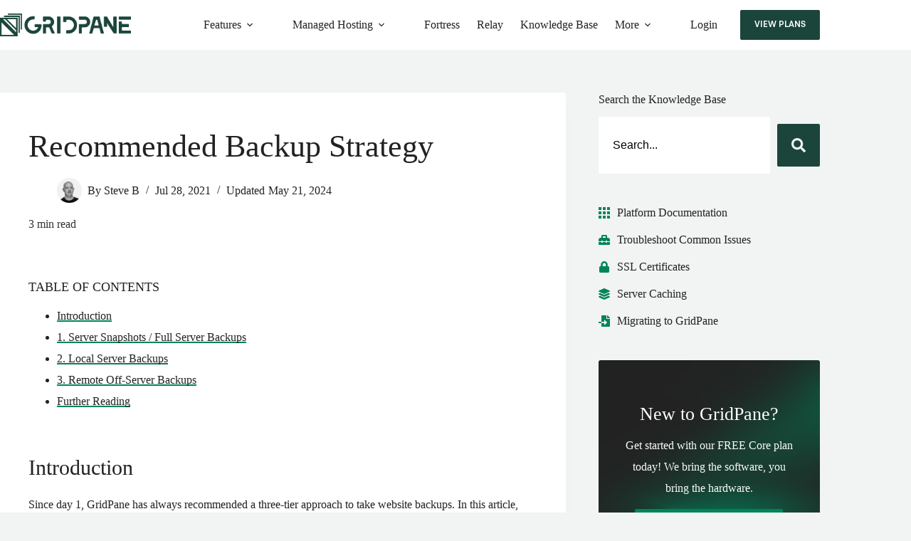

--- FILE ---
content_type: text/html; charset=UTF-8
request_url: https://gridpane.com/kb/recommended-backup-strategy/
body_size: 29990
content:
<!doctype html>
<html lang="en-US">
<head>
	
	<meta charset="UTF-8">
	<meta name="viewport" content="width=device-width, initial-scale=1, maximum-scale=5, viewport-fit=cover">
	<link rel="profile" href="https://gmpg.org/xfn/11">

	<title>Recommended Backup Strategy | GridPane</title>
	<style>img:is([sizes="auto" i], [sizes^="auto," i]) { contain-intrinsic-size: 3000px 1500px }</style>
	
<!-- The SEO Framework by Sybre Waaijer -->
<meta name="robots" content="max-snippet:-1,max-image-preview:standard,max-video-preview:-1" />
<link rel="canonical" href="https://gridpane.com/kb/recommended-backup-strategy/" />
<meta name="description" content="Since day 1, GridPane has always recommended a three-tier approach to take website backups. In this article, we’ll discuss exactly what those 3 tiers are…" />
<meta property="og:type" content="article" />
<meta property="og:locale" content="en_US" />
<meta property="og:site_name" content="GridPane" />
<meta property="og:title" content="Recommended Backup Strategy" />
<meta property="og:description" content="Since day 1, GridPane has always recommended a three-tier approach to take website backups. In this article, we’ll discuss exactly what those 3 tiers are, what their purposes are, and why backups are…" />
<meta property="og:url" content="https://gridpane.com/kb/recommended-backup-strategy/" />
<meta property="og:image" content="https://gridpane.com/wp-content/uploads/2021/02/cropped-GridPane-Self-Managed-WordPress-Hosting.jpg" />
<meta property="og:image:width" content="1600" />
<meta property="og:image:height" content="840" />
<meta property="article:published_time" content="2021-07-28T20:53:47+00:00" />
<meta property="article:modified_time" content="2024-05-21T11:45:22+00:00" />
<meta property="article:author" content="https://www.facebook.com/groups/selfmanagedwordpress" />
<meta property="article:publisher" content="https://www.facebook.com/gridpane" />
<meta name="twitter:card" content="summary_large_image" />
<meta name="twitter:site" content="@gridpane" />
<meta name="twitter:title" content="Recommended Backup Strategy" />
<meta name="twitter:description" content="Since day 1, GridPane has always recommended a three-tier approach to take website backups. In this article, we’ll discuss exactly what those 3 tiers are, what their purposes are, and why backups are…" />
<meta name="twitter:image" content="https://gridpane.com/wp-content/uploads/2021/02/cropped-GridPane-Self-Managed-WordPress-Hosting.jpg" />
<meta name="google-site-verification" content="xpjoNyGBQ91L1qbxEnGA4gxKhKrHmRySy-Bt_novc8c" />
<script type="application/ld+json">{"@context":"https://schema.org","@graph":[{"@type":"WebSite","@id":"https://gridpane.com/#/schema/WebSite","url":"https://gridpane.com/","name":"GridPane","alternateName":"GridPane, LLC","description":"Self-Managed Hosting for WordPress","inLanguage":"en-US","potentialAction":{"@type":"SearchAction","target":{"@type":"EntryPoint","urlTemplate":"https://gridpane.com/search/{search_term_string}/"},"query-input":"required name=search_term_string"},"publisher":{"@type":"Organization","@id":"https://gridpane.com/#/schema/Organization","name":"GridPane, LLC","url":"https://gridpane.com/","logo":{"@type":"ImageObject","url":"https://gridpane.com/wp-content/uploads/2019/09/gridpane-logo.png","contentUrl":"https://gridpane.com/wp-content/uploads/2019/09/gridpane-logo.png","width":2034,"height":353}}},{"@type":"WebPage","@id":"https://gridpane.com/kb/recommended-backup-strategy/","url":"https://gridpane.com/kb/recommended-backup-strategy/","name":"Recommended Backup Strategy | GridPane","description":"Since day 1, GridPane has always recommended a three-tier approach to take website backups. In this article, we’ll discuss exactly what those 3 tiers are…","inLanguage":"en-US","isPartOf":{"@id":"https://gridpane.com/#/schema/WebSite"},"breadcrumb":{"@type":"BreadcrumbList","@id":"https://gridpane.com/#/schema/BreadcrumbList","itemListElement":[{"@type":"ListItem","position":1,"item":"https://gridpane.com/","name":"GridPane"},{"@type":"ListItem","position":2,"item":"https://gridpane.com/kb/","name":"Knowledge Base"},{"@type":"ListItem","position":3,"item":"https://gridpane.com/?taxonomy=kbcategories&term=website-management","name":"Website Management"},{"@type":"ListItem","position":4,"name":"Recommended Backup Strategy"}]},"potentialAction":{"@type":"ReadAction","target":"https://gridpane.com/kb/recommended-backup-strategy/"},"datePublished":"2021-07-28T20:53:47+00:00","dateModified":"2024-05-21T11:45:22+00:00","author":{"@type":"Person","@id":"https://gridpane.com/#/schema/Person/84ea3963fb6d054af4414e7a2fc99213","name":"Steve B"}}]}</script>
<!-- / The SEO Framework by Sybre Waaijer | 5.07ms meta | 0.08ms boot -->

<link rel='stylesheet' id='blocksy-dynamic-global-css' href='https://gridpane.com/wp-content/uploads/blocksy/css/global.css?ver=99422' media='all' />
<link rel='stylesheet' id='redux-extendify-styles-css' href='https://gridpane.com/wp-content/plugins/worth-the-read/options/assets/css/extendify-utilities.css?ver=4.4.5' media='all' />
<link rel='stylesheet' id='wtr-css-css' href='https://gridpane.com/wp-content/plugins/worth-the-read/css/wtr.css?ver=6.8.3' media='all' />
<link rel='stylesheet' id='cmplz-general-css' href='https://gridpane.com/wp-content/plugins/complianz-gdpr-premium/assets/css/cookieblocker.min.css?ver=1762852903' media='all' />
<link rel='stylesheet' id='parent-style-css' href='https://gridpane.com/wp-content/themes/blocksy/style.css?ver=6.8.3' media='all' />
<link rel='stylesheet' id='ct-main-styles-css' href='https://gridpane.com/wp-content/themes/blocksy/static/bundle/main.min.css?ver=2.1.25' media='all' />
<link rel='stylesheet' id='ct-page-title-styles-css' href='https://gridpane.com/wp-content/themes/blocksy/static/bundle/page-title.min.css?ver=2.1.25' media='all' />
<link rel='stylesheet' id='ct-sidebar-styles-css' href='https://gridpane.com/wp-content/themes/blocksy/static/bundle/sidebar.min.css?ver=2.1.25' media='all' />
<link rel='stylesheet' id='ct-elementor-styles-css' href='https://gridpane.com/wp-content/themes/blocksy/static/bundle/elementor-frontend.min.css?ver=2.1.25' media='all' />
<link rel='stylesheet' id='kadence-blocks-rowlayout-css' href='https://gridpane.com/wp-content/plugins/kadence-blocks/dist/style-blocks-rowlayout.css?ver=3.6.0' media='all' />
<link rel='stylesheet' id='kadence-blocks-column-css' href='https://gridpane.com/wp-content/plugins/kadence-blocks/dist/style-blocks-column.css?ver=3.6.0' media='all' />
<link rel='stylesheet' id='kadence-blocks-infobox-css' href='https://gridpane.com/wp-content/plugins/kadence-blocks/dist/style-blocks-infobox.css?ver=3.6.0' media='all' />
<link rel='stylesheet' id='elementor-frontend-css' href='https://gridpane.com/wp-content/plugins/elementor/assets/css/frontend.min.css?ver=3.34.2' media='all' />
<link rel='stylesheet' id='elementor-post-1338-css' href='https://gridpane.com/wp-content/uploads/elementor/css/post-1338.css?ver=1769399307' media='all' />
<link rel='stylesheet' id='font-awesome-5-all-css' href='https://gridpane.com/wp-content/plugins/elementor/assets/lib/font-awesome/css/all.min.css?ver=3.34.2' media='all' />
<link rel='stylesheet' id='font-awesome-4-shim-css' href='https://gridpane.com/wp-content/plugins/elementor/assets/lib/font-awesome/css/v4-shims.min.css?ver=3.34.2' media='all' />
<link rel='stylesheet' id='widget-icon-box-css' href='https://gridpane.com/wp-content/plugins/elementor/assets/css/widget-icon-box.min.css?ver=3.34.2' media='all' />
<link rel='stylesheet' id='elementor-post-11735-css' href='https://gridpane.com/wp-content/uploads/elementor/css/post-11735.css?ver=1769403820' media='all' />
<link rel='stylesheet' id='blocksy-ext-mega-menu-styles-css' href='https://gridpane.com/wp-content/plugins/blocksy-companion-pro/framework/premium/extensions/mega-menu/static/bundle/main.min.css?ver=2.1.25' media='all' />
<style id='kadence-blocks-global-variables-inline-css'>
:root {--global-kb-font-size-sm:clamp(0.8rem, 0.73rem + 0.217vw, 0.9rem);--global-kb-font-size-md:clamp(1.1rem, 0.995rem + 0.326vw, 1.25rem);--global-kb-font-size-lg:clamp(1.75rem, 1.576rem + 0.543vw, 2rem);--global-kb-font-size-xl:clamp(2.25rem, 1.728rem + 1.63vw, 3rem);--global-kb-font-size-xxl:clamp(2.5rem, 1.456rem + 3.26vw, 4rem);--global-kb-font-size-xxxl:clamp(2.75rem, 0.489rem + 7.065vw, 6rem);}:root {--global-palette1: #3182CE;--global-palette2: #2B6CB0;--global-palette3: #1A202C;--global-palette4: #2D3748;--global-palette5: #4A5568;--global-palette6: #718096;--global-palette7: #EDF2F7;--global-palette8: #F7FAFC;--global-palette9: #ffffff;}
</style>
<link rel='stylesheet' id='jquery-chosen-css' href='https://gridpane.com/wp-content/plugins/jet-search/assets/lib/chosen/chosen.min.css?ver=1.8.7' media='all' />
<link rel='stylesheet' id='jet-search-css' href='https://gridpane.com/wp-content/plugins/jet-search/assets/css/jet-search.css?ver=3.5.16.1' media='all' />
<style id='kadence_blocks_css-inline-css'>
#kt-layout-id_3e0c66-22 > .kt-row-column-wrap{padding-top:var( --global-kb-row-default-top, 25px );padding-bottom:var( --global-kb-row-default-bottom, 25px );padding-top:0px;padding-bottom:0px;grid-template-columns:minmax(0, 1fr);}@media all and (max-width: 767px){#kt-layout-id_3e0c66-22 > .kt-row-column-wrap{grid-template-columns:minmax(0, 1fr);}}.kadence-column_8161e2-49 > .kt-inside-inner-col{padding-top:20px;padding-bottom:40px;padding-left:30px;padding-right:30px;}.kadence-column_8161e2-49 > .kt-inside-inner-col,.kadence-column_8161e2-49 > .kt-inside-inner-col:before{border-top-left-radius:3px;border-top-right-radius:3px;border-bottom-right-radius:3px;border-bottom-left-radius:3px;}.kadence-column_8161e2-49 > .kt-inside-inner-col{column-gap:var(--global-kb-gap-sm, 1rem);}.kadence-column_8161e2-49 > .kt-inside-inner-col{flex-direction:column;}.kadence-column_8161e2-49 > .kt-inside-inner-col > .aligncenter{width:100%;}.kadence-column_8161e2-49 > .kt-inside-inner-col{background-image:url('https://gridpane.com/wp-content/uploads/2021/11/Green-Blur-222.jpg');background-size:cover;background-position:97% 67%;background-attachment:scroll;background-repeat:no-repeat;}.wp-block-kadence-column.kadence-column_8161e2-49 > .kt-inside-inner-col{margin-bottom:0px;}@media all and (max-width: 1024px){.kadence-column_8161e2-49 > .kt-inside-inner-col{flex-direction:column;justify-content:center;}}@media all and (max-width: 767px){.kadence-column_8161e2-49 > .kt-inside-inner-col{flex-direction:column;justify-content:center;}}.wp-block-kadence-column.kb-section-dir-horizontal > .kt-inside-inner-col > #kt-info-box_90170a-48 .kt-blocks-info-box-link-wrap{max-width:unset;}#kt-info-box_90170a-48 .kt-blocks-info-box-link-wrap{border-top-width:0px;border-right-width:0px;border-bottom-width:0px;border-left-width:0px;background:rgba(242, 242, 242, 0);padding-top:0px;padding-right:0px;padding-bottom:0px;padding-left:0px;}#kt-info-box_90170a-48 .kadence-info-box-icon-container .kt-info-svg-icon, #kt-info-box_90170a-48 .kt-info-svg-icon-flip, #kt-info-box_90170a-48 .kt-blocks-info-box-number{font-size:5px;}#kt-info-box_90170a-48 .kt-blocks-info-box-media{color:var(u002du002dtheme-palette-color-1, #00845a);border-top-width:0px;border-right-width:0px;border-bottom-width:0px;border-left-width:0px;padding-top:0px;padding-right:0px;padding-bottom:0px;padding-left:0px;}#kt-info-box_90170a-48 .kt-blocks-info-box-media-container{margin-top:0px;margin-right:15px;margin-bottom:0px;margin-left:15px;}#kt-info-box_90170a-48 .kt-blocks-info-box-link-wrap:hover .kt-blocks-info-box-media{color:var(u002du002dtheme-palette-color-8, #ffffff);}#kt-info-box_90170a-48 .kt-infobox-textcontent h4.kt-blocks-info-box-title{color:var(--theme-palette-color-8, #ffffff);font-size:26px;padding-top:0px;padding-right:0px;padding-bottom:0px;padding-left:0px;margin-top:5px;margin-right:0px;margin-bottom:10px;margin-left:0px;}#kt-info-box_90170a-48 .kt-blocks-info-box-link-wrap:hover h4.kt-blocks-info-box-title{color:var(--theme-palette-color-8, #ffffff);}#kt-info-box_90170a-48 .kt-infobox-textcontent .kt-blocks-info-box-text{color:var(--theme-palette-color-7, #FAFBFC);}.wp-block-kadence-infobox#kt-info-box_90170a-48 .kt-blocks-info-box-text{padding-top:4px;padding-right:4px;padding-bottom:4px;padding-left:4px;}#kt-info-box_90170a-48 .kt-blocks-info-box-link-wrap:hover .kt-blocks-info-box-text{color:var(--theme-palette-color-7, #FAFBFC);}#kt-info-box_90170a-48 .kt-blocks-info-box-learnmore{color:var(--theme-palette-color-8, #ffffff);background:var(--theme-palette-color-1, #00845a);border-color:#555555;border-radius:2px;font-weight:bold;border-width:0px 0px 0px 0px;padding-top:10px;padding-right:20px;padding-bottom:10px;padding-left:20px;margin-top:10px;margin-right:0px;margin-bottom:10px;margin-left:0px;}#kt-info-box_90170a-48 .kt-blocks-info-box-link-wrap:hover .kt-blocks-info-box-learnmore,#kt-info-box_90170a-48 .kt-blocks-info-box-link-wrap .kt-blocks-info-box-learnmore:focus{color:#ffffff;background:var(--theme-palette-color-2, #1b453b);border-color:#444444;}
</style>
<script src="https://gridpane.com/wp-includes/js/jquery/jquery.min.js?ver=3.7.1" id="jquery-core-js" type="pmdelayedscript" data-cfasync="false" data-no-optimize="1" data-no-defer="1" data-no-minify="1"></script>
<script src="https://gridpane.com/wp-includes/js/jquery/jquery-migrate.min.js?ver=3.4.1" id="jquery-migrate-js" type="pmdelayedscript" data-cfasync="false" data-no-optimize="1" data-no-defer="1" data-no-minify="1"></script>
<script src="https://gridpane.com/wp-includes/js/imagesloaded.min.js?ver=6.8.3" id="imagesLoaded-js" type="pmdelayedscript" data-cfasync="false" data-no-optimize="1" data-no-defer="1" data-no-minify="1"></script>
<script src="https://gridpane.com/wp-content/plugins/elementor/assets/lib/font-awesome/js/v4-shims.min.js?ver=3.34.2" id="font-awesome-4-shim-js" type="pmdelayedscript" data-cfasync="false" data-no-optimize="1" data-no-defer="1" data-no-minify="1"></script>
<link rel="https://api.w.org/" href="https://gridpane.com/wp-json/" /><link rel="alternate" title="JSON" type="application/json" href="https://gridpane.com/wp-json/wp/v2/kb/11735" /><meta name="generator" content="Redux 4.4.5" /><style type="text/css">.wtr-time-wrap{ 
	/* wraps the entire label */
	margin: 0 10px;

}
.wtr-time-number{ 
	/* applies only to the number */
	
}</style>			<style>.cmplz-hidden {
					display: none !important;
				}</style><noscript><link rel='stylesheet' href='https://gridpane.com/wp-content/themes/blocksy/static/bundle/no-scripts.min.css' type='text/css'></noscript>
<meta name="generator" content="Elementor 3.34.2; features: e_font_icon_svg, additional_custom_breakpoints; settings: css_print_method-external, google_font-enabled, font_display-auto">
			<style>
				.e-con.e-parent:nth-of-type(n+4):not(.e-lazyloaded):not(.e-no-lazyload),
				.e-con.e-parent:nth-of-type(n+4):not(.e-lazyloaded):not(.e-no-lazyload) * {
					background-image: none !important;
				}
				@media screen and (max-height: 1024px) {
					.e-con.e-parent:nth-of-type(n+3):not(.e-lazyloaded):not(.e-no-lazyload),
					.e-con.e-parent:nth-of-type(n+3):not(.e-lazyloaded):not(.e-no-lazyload) * {
						background-image: none !important;
					}
				}
				@media screen and (max-height: 640px) {
					.e-con.e-parent:nth-of-type(n+2):not(.e-lazyloaded):not(.e-no-lazyload),
					.e-con.e-parent:nth-of-type(n+2):not(.e-lazyloaded):not(.e-no-lazyload) * {
						background-image: none !important;
					}
				}
			</style>
			<meta name="facebook-domain-verification" content="1ill98n0w99f5kniz0seii0yq6nut9" />
<script type="pmdelayedscript" data-cfasync="false" data-no-optimize="1" data-no-defer="1" data-no-minify="1">(function(w){w.fpr=w.fpr||function(){w.fpr.q = w.fpr.q||[];w.fpr.q[arguments[0]=='set'?'unshift':'push'](arguments);};})(window);
fpr("init", {cid:"qahbwe55"}); 
fpr("click");
</script>

<script src="https://cdn.firstpromoter.com/fpr.js" async type="pmdelayedscript" data-cfasync="false" data-no-optimize="1" data-no-defer="1" data-no-minify="1"></script><link rel="icon" href="https://gridpane.com/wp-content/uploads/2019/03/Gridpane-Favicon-150x150.png" sizes="32x32" />
<link rel="icon" href="https://gridpane.com/wp-content/uploads/2019/03/Gridpane-Favicon.png" sizes="192x192" />
<link rel="apple-touch-icon" href="https://gridpane.com/wp-content/uploads/2019/03/Gridpane-Favicon.png" />
<meta name="msapplication-TileImage" content="https://gridpane.com/wp-content/uploads/2019/03/Gridpane-Favicon.png" />
		<style id="wp-custom-css">
			/*
 * Overflow fix for Posts/KB
 * Titles
 * Link Styling
 * Button Tweaks
 * Spacing Tweaks
 * Reading Time Margin
 * Code and Pre Styling
 * Elementor Pro Code Block
 * Social Media SVG Icons
 * Footer
 * Checkout Page Form
 * Pricing Page
*/

/*Overflow fix for Posts/KB*/

@media (max-width: 999.98px) {
	[data-prefix="kb_single"] article[class*="post"] { 
		overflow: auto;
	}
}

[data-elementor-type="wp-page"]>.elementor-section-wrap>.elementor-section:not(.ct-section-stretched), [data-elementor-type="wp-page"]>.elementor-inner>.elementor-section-wrap>.elementor-section:not(.ct-section-stretched) {
	width: 100%;
	max-width: 100%;
}

.jet-ajax-search__field {
	padding: 30px 20px !important;
}

#header img {
	border: 0;
}

/*Titles*/

.entry-header .page-title {
	font-size: 44px;
}

.single-post h1,
.single-kb h1 {
	font-size: 44px;
	margin-top: 40px;
}

.single-post .entry-content h2,
.single-kb .entry-content  h2 {
	font-size: 30px;
	margin-top: 40px !important;
}

.single-post .entry-content h3,
.single-kb .entry-content h3 {
	font-size: 18px;
	margin-top: 40px !important;
	text-transform: uppercase;
}

.single-post .entry-content h4,
.single-kb .entry-content h4 {
	font-size: 20px;
	margin-top: 40px !important;
}

.single-kb .entry-content img {
border: 1px solid #ddd;
}

.ct-footer .widget-title {
	font-size: 14px;
	margin-top: 0;
}

.ct-sidebar .widget-title {
	font-size: 24px;
	margin-top: 5px;
}

/*Link Styling*/

.ct-header-cta a {
	font-size: 12px;
	font-weight: 700;
	text-transform: uppercase;
}

.elementor-inner p a,
.hentry p a,
.hentry li a {
  text-decoration: none;
  background-position-y: 0%;
  background-image: linear-gradient( transparent 50%, #00845a 50%);
  background-size: 2px;
  background-size: auto 175%;
	transition-duration: 0.3s;
}

.elementor-inner p a:hover,
.hentry p a:hover,
.hentry li a:hover {
	color: #00845a;
  background-image: linear-gradient( transparent 50%, #D2DAD6 50%);
  background-position-y: 0%;
}

.hentry .entry-meta a {
	  background-image: none;
}

.ct-footer a {
	text-decoration: none;
}

/*Button Tweaks*/

.button {
	background-image: none !important;
	font-weight: 700;
	text-transform: uppercase;
}

.button:hover {
	color: #fff !important;	
}

.button1 {
	background: #1b453b;
	border-radius: 2px;
	color: #fff;
	font-size: 13px;
	font-weight: 700;
	padding: 15px 20px;
	position: relative;
	text-transform: uppercase;
	top: 0;
	transition: all 0.2s ease;
}

.button1:hover {
	background: #00845a;
	color: #fff;
	box-shadow: 0 0 15px rgba(	0, 132, 90, .4);
	top: -3px;
}

/*Spacing Tweaks*/

.ct-builder-content img {
	padding-bottom: 20px;
}

.ct-footer .ct-container,
.ct-footer .ct-container-narrow,
.ct-footer .ct-container-fluid {
	padding: 0;
}

.elementor-menu-anchor {
 height: 1px;
}

.elementor-menu-anchor:before {
	display: none;
}

/*Reading Time Margin*/

.wtr-time-wrap.block, .wtr-time-wrap.before-content {
	margin: 5px auto;
}

.wtr-time-wrap.block, 
.wtr-time-wrap.before-content {
	margin-bottom: 30px !important;
}

.single-kb .wtr-time-wrap.block,
.single-kb .wtr-time-wrap.before-content {
	margin-top: -20px;
}

/*Code and Pre Blocks*/

code {
	background-color: #E6EFE7;
	color: green;
}

pre {
	background-color: #E6EFE7;
	color: green;
	overflow: auto !important;
	overflow-wrap: normal !important;
	white-space: pre;
}

pre::-webkit-scrollbar {
    height: 0.8rem;
}
 
pre::-webkit-scrollbar-track {
    -webkit-box-shadow: inset 0 0 6px rgba(0,0,0,0.3); 
    border-radius: 2px;
}
 
pre::-webkit-scrollbar-thumb {
    border-radius: 2px;
    -webkit-box-shadow: inset 0 0 6px rgba(0,0,0,0.3); 
}

/*Elementor Pro Code Block*/

.greenblock .prismjs-default :not(pre)>code[class*=language-], 

.greenblock .prismjs-default pre[class*=language-] {
  background: #E6EFE7 !important;
}

.greenblock .prismjs-default code[class*=language-],

.greenblock .prismjs-default pre[class*=language-], 

.greenblock .line-numbers-rows>span:before {
  color: green;
  text-shadow: none;
}

.greenblock .line-numbers .line-numbers-rows {
  border-right: 1px solid #fff;
}

/*Social Media SVG Icons*/

ul .social-msvg {
  list-style: none;
}

.social-msvg li {
  color: #fff;
  display: inline-block;
  padding-right: 5px;
}

.social-msvg svg {
  background: #111;
  fill: #fff;
  border-radius: 100%;
  width: 40px;
  padding: 5px;
  transition: .15s;
  transition-timing-function: ease-in-out;
}

.social-msvg svg:hover {
  transform: scale(1.1);
  transition: .15s;
  transition-timing-function: ease-in-out;
}

/*Footer*/

.footer-about {
	line-height: 1.5;
}

.fbgroup {
	font-size: 12px;
	line-height: 1.2;
	text-transform: uppercase;
}

/*Checkout Page Form*/

.total-pricing input {
	border: none !important; 
	font-size: 17px !important;
	padding: 0 !important;
}

.monthly-payment,
.annual-payment {
	margin-bottom: -20px;
	padding-top: 20px;
	font-size: 15px;
	text-transform: uppercase;
}

.page-id-7729 input,
.gform_wrapper input:not([type=radio]):not([type=checkbox]):not([type=submit]):not([type=button]):not([type=image]):not([type=file]) {
  border: 1px solid #bbb;
  border-radius: 2px;
  font-size: 15px;
  letter-spacing: -0.2px;
  padding: 10px 10px;
}

.gfield_label,
body .gform_wrapper div.gform_body ul.gform_fields li.gfield.gfield_html b{
  text-transform: uppercase;
  font-size: 15px !important;
}

.gform_wrapper.gf_browser_chrome .gfield_checkbox li input, 
.gform_wrapper.gf_browser_chrome .gfield_checkbox li input[type=checkbox], 
.gform_wrapper.gf_browser_chrome .gfield_radio li input[type=radio] {
  margin: -2px 5px 0 0;
}

.gform_wrapper .gform_footer input.button, 
.gform_wrapper .gform_footer input[type=submit], 
.gform_wrapper .gform_page_footer input.button,
.gform_wrapper .gform_page_footer input[type=submit] {
  border-radius: 2px;
  padding: 10px 40px;
}

/*Pricing Page*/

.plan-price {
	font-size: 52px;
	font-weight: 700;
	letter-spacing: -1px;
	line-height: 1;
}

.plan-price-dev {
	color: #fff;
	font-size: 52px;
	font-weight: 700;
	letter-spacing: -1px;
	line-height: 1;
}

.pricing-button1,
.pricing-button2 {
	font-size: 13px;
	display: block;
	margin-top: 30px;
	min-height: 0;
	padding: 8px;
}

.pricing-button2 {
	background: #00845a;
}

.pricing-button2:hover {
	background: #00B87D;
}

.startingfrom {
	font-size: 13px;
	margin-bottom: -5px;
}

.kt-tabs-id_6db4d1-ad > .kt-tabs-content-wrap > .wp-block-kadence-tab {
	padding: 0;
}

.wp-block-kadence-rowlayout {
	margin: 0px;	
}

@media (max-width: 1200px) {
	
	.plan-price,
	.plan-price-dev {
		font-size: 42px;
	}
	
	.price-column .kt-inside-inner-col {
		padding: 30px 20px !important;
	}

}


/* Highlight current page number in search results pagination */

span.page-numbers.current {
    color: var(--linkInitialColor);
    font-weight: bold;
}

/* "See all results" button hover */

.elementor-1729 .elementor-element.elementor-global-1721 .jet-ajax-search__full-results:hover {
    color: #fff;
    padding-left: 10px;
    padding-right: 10px;
}		</style>
		<style id="wtr_settings-dynamic-css" title="dynamic-css" class="redux-options-output">.wtr-time-wrap{line-height:16px;color:#333333;font-size:16px;}</style><noscript><style>.perfmatters-lazy[data-src]{display:none !important;}</style></noscript>	</head>


<body data-cmplz=1 class="wp-singular kb-template-default single single-kb postid-11735 wp-custom-logo wp-embed-responsive wp-theme-blocksy wp-child-theme-blocksy-child elementor-default elementor-kit-1338 elementor-page elementor-page-11735 ct-elementor-default-template" data-link="type-2" data-prefix="kb_single" data-header="type-1:sticky:auto" data-footer="type-1" itemscope="itemscope" itemtype="https://schema.org/Blog">

<a class="skip-link screen-reader-text" href="#main">Skip to content</a><div class="ct-drawer-canvas" data-location="start"><div id="offcanvas" class="ct-panel ct-header" data-behaviour="modal" role="dialog" aria-label="Offcanvas modal" inert="">
		<div class="ct-panel-actions">
			
			<button class="ct-toggle-close" data-type="type-1" aria-label="Close drawer">
				<svg class="ct-icon" width="12" height="12" viewBox="0 0 15 15"><path d="M1 15a1 1 0 01-.71-.29 1 1 0 010-1.41l5.8-5.8-5.8-5.8A1 1 0 011.7.29l5.8 5.8 5.8-5.8a1 1 0 011.41 1.41l-5.8 5.8 5.8 5.8a1 1 0 01-1.41 1.41l-5.8-5.8-5.8 5.8A1 1 0 011 15z"/></svg>
			</button>
		</div>
		<div class="ct-panel-content" data-device="desktop"><div class="ct-panel-content-inner"></div></div><div class="ct-panel-content" data-device="mobile"><div class="ct-panel-content-inner">
<nav
	class="mobile-menu menu-container has-submenu"
	data-id="mobile-menu" data-interaction="click" data-toggle-type="type-1" data-submenu-dots="yes"	aria-label="Mobile Menu">

	<ul id="menu-mobile-menu" class=""><li id="menu-item-26810" class="menu-item menu-item-type-custom menu-item-object-custom menu-item-has-children menu-item-26810"><span class="ct-sub-menu-parent"><a href="#" class="ct-menu-link">Features</a><button class="ct-toggle-dropdown-mobile" aria-label="Expand dropdown menu" aria-haspopup="true" aria-expanded="false"><svg class="ct-icon toggle-icon-1" width="15" height="15" viewBox="0 0 15 15" aria-hidden="true"><path d="M3.9,5.1l3.6,3.6l3.6-3.6l1.4,0.7l-5,5l-5-5L3.9,5.1z"/></svg></button></span>
<ul class="sub-menu">
	<li id="menu-item-26811" class="menu-item menu-item-type-custom menu-item-object-custom menu-item-26811"><a href="/wordpress-performance/" class="ct-menu-link">Performance</a></li>
	<li id="menu-item-26812" class="menu-item menu-item-type-custom menu-item-object-custom menu-item-26812"><a href="/wordpress-security-suite/" class="ct-menu-link">Security</a></li>
	<li id="menu-item-26813" class="menu-item menu-item-type-custom menu-item-object-custom menu-item-26813"><a href="/wordpress-hosting-features/" class="ct-menu-link">Management &#038; Workflow Tools</a></li>
</ul>
</li>
<li id="menu-item-26815" class="menu-item menu-item-type-custom menu-item-object-custom menu-item-has-children menu-item-26815"><span class="ct-sub-menu-parent"><a href="#" class="ct-menu-link">Managed Hosting</a><button class="ct-toggle-dropdown-mobile" aria-label="Expand dropdown menu" aria-haspopup="true" aria-expanded="false"><svg class="ct-icon toggle-icon-1" width="15" height="15" viewBox="0 0 15 15" aria-hidden="true"><path d="M3.9,5.1l3.6,3.6l3.6-3.6l1.4,0.7l-5,5l-5-5L3.9,5.1z"/></svg></button></span>
<ul class="sub-menu">
	<li id="menu-item-26814" class="menu-item menu-item-type-custom menu-item-object-custom menu-item-26814"><a href="/peakfreq/" class="ct-menu-link">PeakFreq Managed Servers</a></li>
	<li id="menu-item-26816" class="menu-item menu-item-type-custom menu-item-object-custom menu-item-26816"><a href="/managed/" class="ct-menu-link">Fully Managed Websites</a></li>
</ul>
</li>
<li id="menu-item-26817" class="menu-item menu-item-type-custom menu-item-object-custom menu-item-26817"><a href="/fortress/" class="ct-menu-link">Fortress</a></li>
<li id="menu-item-28738" class="menu-item menu-item-type-custom menu-item-object-custom menu-item-28738"><a href="/relay/" class="ct-menu-link">Relay</a></li>
<li id="menu-item-26819" class="menu-item menu-item-type-custom menu-item-object-custom menu-item-26819"><a href="/kb/" class="ct-menu-link">Knowledge Base</a></li>
<li id="menu-item-26820" class="menu-item menu-item-type-custom menu-item-object-custom menu-item-has-children menu-item-26820"><span class="ct-sub-menu-parent"><a href="#" class="ct-menu-link">More</a><button class="ct-toggle-dropdown-mobile" aria-label="Expand dropdown menu" aria-haspopup="true" aria-expanded="false"><svg class="ct-icon toggle-icon-1" width="15" height="15" viewBox="0 0 15 15" aria-hidden="true"><path d="M3.9,5.1l3.6,3.6l3.6-3.6l1.4,0.7l-5,5l-5-5L3.9,5.1z"/></svg></button></span>
<ul class="sub-menu">
	<li id="menu-item-26821" class="menu-item menu-item-type-custom menu-item-object-custom menu-item-26821"><a href="/faq/" class="ct-menu-link">FAQ</a></li>
	<li id="menu-item-26822" class="menu-item menu-item-type-custom menu-item-object-custom menu-item-26822"><a href="/gridpane-vs/" class="ct-menu-link">Comparisons</a></li>
	<li id="menu-item-26823" class="menu-item menu-item-type-custom menu-item-object-custom menu-item-26823"><a href="/blog/" class="ct-menu-link">Blog</a></li>
</ul>
</li>
<li id="menu-item-26825" class="menu-item menu-item-type-custom menu-item-object-custom menu-item-26825"><a href="https://my.gridpane.com/login" class="ct-menu-link">Login</a></li>
</ul></nav>


<div
	class="ct-header-cta"
	data-id="iaQ7zy">
	<a
		href="https://gridpane.com/plans/"
		class="ct-button"
		data-size="medium" aria-label="View Plans">
		View Plans	</a>
</div>
</div></div></div></div>
<div id="main-container">
	<header id="header" class="ct-header" data-id="type-1" itemscope="" itemtype="https://schema.org/WPHeader"><div data-device="desktop"><div class="ct-sticky-container"><div data-sticky="auto-hide"><div data-row="middle" data-column-set="2"><div class="ct-container"><div data-column="start" data-placements="1"><div data-items="primary">
<div	class="site-branding"
	data-id="logo"		itemscope="itemscope" itemtype="https://schema.org/Organization">

			<a href="https://gridpane.com/" class="site-logo-container" rel="home" itemprop="url" ><img loading="lazy" width="500" height="87" src="https://gridpane.com/wp-content/uploads/2021/02/GridPane-Logo-Small.png" class="sticky-logo" alt="GridPane" decoding="async" srcset="https://gridpane.com/wp-content/uploads/2021/02/GridPane-Logo-Small.png 500w, https://gridpane.com/wp-content/uploads/2021/02/GridPane-Logo-Small-300x52.png 300w" sizes="(max-width: 500px) 100vw, 500px" /><img loading="lazy" width="500" height="87" src="https://gridpane.com/wp-content/uploads/2021/02/GridPane-Logo-Small.png" class="default-logo" alt="GridPane" decoding="async" srcset="https://gridpane.com/wp-content/uploads/2021/02/GridPane-Logo-Small.png 500w, https://gridpane.com/wp-content/uploads/2021/02/GridPane-Logo-Small-300x52.png 300w" sizes="(max-width: 500px) 100vw, 500px" /></a>	
	</div>

</div></div><div data-column="end" data-placements="1"><div data-items="primary">
<nav
	id="header-menu-1"
	class="header-menu-1 menu-container"
	data-id="menu" data-interaction="hover"	data-menu="type-1"
	data-dropdown="type-1:solid"		data-responsive="no"	itemscope="" itemtype="https://schema.org/SiteNavigationElement"	aria-label="Main Mega Menu">

	<ul id="menu-main-mega-menu" class="menu"><li id="menu-item-26758" class="menu-item menu-item-type-custom menu-item-object-custom menu-item-has-children menu-item-26758 ct-mega-menu-custom-width ct-mega-menu-centered ct-mega-menu-columns-1 animated-submenu-block"><a href="#" class="ct-menu-link ct-disabled-link" tabindex="-1">Features<span class="ct-toggle-dropdown-desktop"><svg class="ct-icon" width="8" height="8" viewBox="0 0 15 15" aria-hidden="true"><path d="M2.1,3.2l5.4,5.4l5.4-5.4L15,4.3l-7.5,7.5L0,4.3L2.1,3.2z"/></svg></span></a><button class="ct-toggle-dropdown-desktop-ghost" aria-label="Expand dropdown menu" aria-haspopup="true" aria-expanded="false"></button>
<ul class="sub-menu">
	<li id="menu-item-26759" class="menu-item menu-item-type-custom menu-item-object-custom menu-item-26759"><div class="entry-content is-layout-constrained"><style>.kb-row-layout-wrap.wp-block-kadence-rowlayout.kb-row-layout-id26772_70d711-a0{margin-top:0px;}.kb-row-layout-id26772_70d711-a0 > .kt-row-column-wrap{align-content:start;}:where(.kb-row-layout-id26772_70d711-a0 > .kt-row-column-wrap) > .wp-block-kadence-column{justify-content:start;}.kb-row-layout-id26772_70d711-a0 > .kt-row-column-wrap{column-gap:var(--global-kb-gap-none, 0rem );row-gap:var(--global-kb-gap-none, 0rem );padding-top:10px;padding-right:10px;padding-bottom:10px;padding-left:10px;grid-template-columns:minmax(0, 1fr);}.kb-row-layout-id26772_70d711-a0{border-top-left-radius:3px;border-top-right-radius:3px;border-bottom-right-radius:3px;border-bottom-left-radius:3px;overflow:clip;isolation:isolate;}.kb-row-layout-id26772_70d711-a0 > .kt-row-layout-overlay{border-top-left-radius:3px;border-top-right-radius:3px;border-bottom-right-radius:3px;border-bottom-left-radius:3px;}.kb-row-layout-id26772_70d711-a0{border-top:0px solid rgba(0,0,0,0);}.kb-row-layout-id26772_70d711-a0 > .kt-row-layout-overlay{opacity:0.30;}@media all and (max-width: 1024px){.kb-row-layout-id26772_70d711-a0 > .kt-row-column-wrap{grid-template-columns:minmax(0, 1fr);}}@media all and (max-width: 1024px){.kb-row-layout-id26772_70d711-a0{border-top:0px solid rgba(0,0,0,0);}}@media all and (max-width: 767px){.kb-row-layout-id26772_70d711-a0 > .kt-row-column-wrap{grid-template-columns:minmax(0, 1fr);}.kb-row-layout-id26772_70d711-a0{border-top:0px solid rgba(0,0,0,0);}}.kb-row-layout-id26772_70d711-a0 .kt-info-svg-image {filter: invert(22%) sepia(68%) saturate(4123%) hue-rotate(156deg) brightness(93%) contrast(101%);}</style><div class="kb-row-layout-wrap kb-row-layout-id26772_70d711-a0 alignnone wp-block-kadence-rowlayout"><div class="kt-row-column-wrap kt-has-2-columns kt-row-layout-row kt-tab-layout-inherit kt-mobile-layout-row kt-row-valign-top">
<style>.kadence-column26772_4dbc34-3f > .kt-inside-inner-col,.kadence-column26772_4dbc34-3f > .kt-inside-inner-col:before{border-top-left-radius:0px;border-top-right-radius:0px;border-bottom-right-radius:0px;border-bottom-left-radius:0px;}.kadence-column26772_4dbc34-3f > .kt-inside-inner-col{column-gap:var(--global-kb-gap-sm, 1rem);}.kadence-column26772_4dbc34-3f > .kt-inside-inner-col{flex-direction:column;}.kadence-column26772_4dbc34-3f > .kt-inside-inner-col > .aligncenter{width:100%;}.kadence-column26772_4dbc34-3f > .kt-inside-inner-col:before{opacity:0.3;}.kadence-column26772_4dbc34-3f{position:relative;}@media all and (max-width: 1024px){.kadence-column26772_4dbc34-3f > .kt-inside-inner-col{flex-direction:column;justify-content:center;}}@media all and (max-width: 767px){.kadence-column26772_4dbc34-3f > .kt-inside-inner-col{flex-direction:column;justify-content:center;}}</style>
<div class="wp-block-kadence-column kadence-column26772_4dbc34-3f"><div class="kt-inside-inner-col"><style>.kb-row-layout-id26772_1299d1-23 > .kt-row-column-wrap{align-content:start;}:where(.kb-row-layout-id26772_1299d1-23 > .kt-row-column-wrap) > .wp-block-kadence-column{justify-content:start;}.kb-row-layout-id26772_1299d1-23 > .kt-row-column-wrap{column-gap:var(--global-kb-gap-md, 2rem);row-gap:var(--global-kb-gap-md, 2rem);padding-top:var(--global-kb-spacing-xxs, 0.5rem);}.kb-row-layout-id26772_1299d1-23 > .kt-row-column-wrap > div:not(.added-for-specificity){grid-column:initial;}.kb-row-layout-id26772_1299d1-23 > .kt-row-column-wrap{grid-template-columns:minmax(0, 2fr) minmax(0, 1fr) minmax(0, 1fr);}.kb-row-layout-id26772_1299d1-23 > .kt-row-layout-overlay{opacity:0.30;}@media all and (max-width: 1024px){.kb-row-layout-id26772_1299d1-23 > .kt-row-column-wrap > div:not(.added-for-specificity){grid-column:initial;}}@media all and (max-width: 1024px){.kb-row-layout-id26772_1299d1-23 > .kt-row-column-wrap{grid-template-columns:minmax(0, 2fr) minmax(0, 1fr) minmax(0, 1fr);}}@media all and (max-width: 767px){.kb-row-layout-id26772_1299d1-23 > .kt-row-column-wrap > div:not(.added-for-specificity){grid-column:initial;}.kb-row-layout-id26772_1299d1-23 > .kt-row-column-wrap{grid-template-columns:minmax(0, 1fr);}}</style><div class="kb-row-layout-wrap kb-row-layout-id26772_1299d1-23 alignnone wp-block-kadence-rowlayout"><div class="kt-row-column-wrap kt-has-3-columns kt-row-layout-left-half kt-tab-layout-inherit kt-mobile-layout-row kt-row-valign-top">
<style>.kadence-column26772_353aa7-37 > .kt-inside-inner-col,.kadence-column26772_353aa7-37 > .kt-inside-inner-col:before{border-top-left-radius:0px;border-top-right-radius:0px;border-bottom-right-radius:0px;border-bottom-left-radius:0px;}.kadence-column26772_353aa7-37 > .kt-inside-inner-col{column-gap:var(--global-kb-gap-sm, 1rem);}.kadence-column26772_353aa7-37 > .kt-inside-inner-col{flex-direction:column;}.kadence-column26772_353aa7-37 > .kt-inside-inner-col > .aligncenter{width:100%;}.kadence-column26772_353aa7-37 > .kt-inside-inner-col:before{opacity:0.3;}.kadence-column26772_353aa7-37{position:relative;}@media all and (max-width: 1024px){.kadence-column26772_353aa7-37 > .kt-inside-inner-col{flex-direction:column;justify-content:center;}}@media all and (max-width: 767px){.kadence-column26772_353aa7-37 > .kt-inside-inner-col{flex-direction:column;justify-content:center;}}</style>
<div class="wp-block-kadence-column kadence-column26772_353aa7-37"><div class="kt-inside-inner-col"><style>.wp-block-kadence-column.kb-section-dir-horizontal > .kt-inside-inner-col > .kt-info-box26772_b97d06-2c .kt-blocks-info-box-link-wrap{max-width:unset;}.kt-info-box26772_b97d06-2c .kt-blocks-info-box-link-wrap{border-top:0px solid var(--global-palette7, #eeeeee);border-right:0px solid var(--global-palette7, #eeeeee);border-bottom:0px solid var(--global-palette7, #eeeeee);border-left:0px solid var(--global-palette7, #eeeeee);border-top-left-radius:5px;border-top-right-radius:5px;border-bottom-right-radius:5px;border-bottom-left-radius:5px;background:var(--theme-palette-color-8, #ffffff);padding-top:12px;padding-right:12px;padding-bottom:12px;padding-left:8px;}.kt-info-box26772_b97d06-2c .kt-blocks-info-box-link-wrap:hover{background:var(--theme-palette-color-5, #f1f4f3);}.kt-info-box26772_b97d06-2c.wp-block-kadence-infobox{max-width:100%;}.kt-info-box26772_b97d06-2c .kadence-info-box-image-inner-intrisic-container{max-width:28px;}.kt-info-box26772_b97d06-2c .kadence-info-box-image-inner-intrisic-container .kadence-info-box-image-intrisic{padding-bottom:100%;width:64px;height:0px;max-width:100%;}.kt-info-box26772_b97d06-2c .kt-blocks-info-box-media .kt-info-box-image{width:28px;height:auto;}.kt-info-box26772_b97d06-2c .kt-blocks-info-box-media .kt-info-box-image, .kt-info-box26772_b97d06-2c .kt-blocks-info-box-media .kt-info-box-image path{fill:var(--theme-palette-color-1, #00845a);}.kt-info-box26772_b97d06-2c .kadence-info-box-icon-container .kt-info-svg-icon, .kt-info-box26772_b97d06-2c .kt-info-svg-icon-flip, .kt-info-box26772_b97d06-2c .kt-blocks-info-box-number{font-size:50px;}.kt-info-box26772_b97d06-2c .kt-blocks-info-box-media{color:var(--theme-palette-color-1, #00845a);background:transparent;border-top-width:0px;border-right-width:0px;border-bottom-width:0px;border-left-width:0px;padding-top:3px;padding-right:3px;padding-bottom:3px;padding-left:3px;margin-top:0px;margin-right:10px;margin-bottom:0px;margin-left:3px;}.kt-info-box26772_b97d06-2c .kt-infobox-textcontent h6.kt-blocks-info-box-title{font-size:16px;padding-top:0px;padding-right:0px;padding-bottom:0px;padding-left:0px;margin-top:5px;margin-right:0px;margin-bottom:8px;margin-left:0px;}.wp-block-kadence-infobox.kt-info-box26772_b97d06-2c .kt-blocks-info-box-text{font-size:14px;line-height:1.5em;}.kt-info-box26772_b97d06-2c .kt-blocks-info-box-learnmore{background:transparent;border-width:0px 0px 0px 0px;padding-top:4px;padding-right:8px;padding-bottom:4px;padding-left:8px;margin-top:10px;margin-right:0px;margin-bottom:10px;margin-left:0px;}@media all and (max-width: 1024px){.kt-info-box26772_b97d06-2c .kt-blocks-info-box-link-wrap{border-top:0px solid var(--global-palette7, #eeeeee);border-right:0px solid var(--global-palette7, #eeeeee);border-bottom:0px solid var(--global-palette7, #eeeeee);border-left:0px solid var(--global-palette7, #eeeeee);}}@media all and (max-width: 767px){.kt-info-box26772_b97d06-2c .kt-blocks-info-box-link-wrap{border-top:0px solid var(--global-palette7, #eeeeee);border-right:0px solid var(--global-palette7, #eeeeee);border-bottom:0px solid var(--global-palette7, #eeeeee);border-left:0px solid var(--global-palette7, #eeeeee);}}</style>
<div class="wp-block-kadence-infobox kt-info-box26772_b97d06-2c"><a class="kt-blocks-info-box-link-wrap info-box-link kt-blocks-info-box-media-align-left kt-info-halign-left kb-info-box-vertical-media-align-top" href="/wordpress-performance/"><div class="kt-blocks-info-box-media-container"><div class="kt-blocks-info-box-media kt-info-media-animate-none"><div class="kadence-info-box-image-inner-intrisic-container"><div class="kadence-info-box-image-intrisic kt-info-animate-none kb-info-box-image-type-svg"><div class="kadence-info-box-image-inner-intrisic"><img decoding="async" src="data:image/svg+xml,%3Csvg%20xmlns=&#039;http://www.w3.org/2000/svg&#039;%20width=&#039;28&#039;%20height=&#039;64&#039;%20viewBox=&#039;0%200%2028%2064&#039;%3E%3C/svg%3E" alt width="28" height="64" class="kt-info-box-image wp-image-25038 kt-info-svg-image perfmatters-lazy" data-src="https://gridpane.com/wp-content/uploads/2023/06/icons8-fast-download.svg" /><noscript><img decoding="async" src="https://gridpane.com/wp-content/uploads/2023/06/icons8-fast-download.svg" alt="" width="28" height="64" class="kt-info-box-image wp-image-25038 kt-info-svg-image"/></noscript></div></div></div></div></div><div class="kt-infobox-textcontent"><h6 class="kt-blocks-info-box-title">Performance</h6><p class="kt-blocks-info-box-text">Host even the most demanding WordPress websites with ease and full control.</p></div></a></div>


<style>.wp-block-kadence-column.kb-section-dir-horizontal > .kt-inside-inner-col > .kt-info-box26772_0a137f-ae .kt-blocks-info-box-link-wrap{max-width:unset;}.kt-info-box26772_0a137f-ae .kt-blocks-info-box-link-wrap{border-top:0px solid var(--global-palette7, #eeeeee);border-right:0px solid var(--global-palette7, #eeeeee);border-bottom:0px solid var(--global-palette7, #eeeeee);border-left:0px solid var(--global-palette7, #eeeeee);border-top-left-radius:5px;border-top-right-radius:5px;border-bottom-right-radius:5px;border-bottom-left-radius:5px;background:var(--theme-palette-color-8, #ffffff);padding-top:12px;padding-right:12px;padding-bottom:12px;padding-left:8px;}.kt-info-box26772_0a137f-ae .kt-blocks-info-box-link-wrap:hover{background:var(--theme-palette-color-5, #f1f4f3);}.kt-info-box26772_0a137f-ae.wp-block-kadence-infobox{max-width:100%;}.kt-info-box26772_0a137f-ae .kadence-info-box-image-inner-intrisic-container{max-width:31px;}.kt-info-box26772_0a137f-ae .kadence-info-box-image-inner-intrisic-container .kadence-info-box-image-intrisic{padding-bottom:100%;width:64px;height:0px;max-width:100%;}.kt-info-box26772_0a137f-ae .kt-blocks-info-box-media .kt-info-box-image{width:31px;height:auto;}.kt-info-box26772_0a137f-ae .kt-blocks-info-box-media .kt-info-box-image, .kt-info-box26772_0a137f-ae .kt-blocks-info-box-media .kt-info-box-image path{fill:var(--theme-palette-color-1, #00845a);}.kt-info-box26772_0a137f-ae .kadence-info-box-icon-container .kt-info-svg-icon, .kt-info-box26772_0a137f-ae .kt-info-svg-icon-flip, .kt-info-box26772_0a137f-ae .kt-blocks-info-box-number{font-size:50px;}.kt-info-box26772_0a137f-ae .kt-blocks-info-box-media{color:var(--theme-palette-color-1, #00845a);background:transparent;border-top-width:0px;border-right-width:0px;border-bottom-width:0px;border-left-width:0px;padding-top:3px;padding-right:3px;padding-bottom:3px;padding-left:3px;margin-top:0px;margin-right:10px;margin-bottom:0px;margin-left:0px;}.kt-info-box26772_0a137f-ae .kt-infobox-textcontent h6.kt-blocks-info-box-title{font-size:16px;padding-top:0px;padding-right:0px;padding-bottom:0px;padding-left:0px;margin-top:5px;margin-right:0px;margin-bottom:8px;margin-left:0px;}.wp-block-kadence-infobox.kt-info-box26772_0a137f-ae .kt-blocks-info-box-text{font-size:14px;line-height:1.5em;}.kt-info-box26772_0a137f-ae .kt-blocks-info-box-learnmore{background:transparent;border-width:0px 0px 0px 0px;padding-top:4px;padding-right:8px;padding-bottom:4px;padding-left:8px;margin-top:10px;margin-right:0px;margin-bottom:10px;margin-left:0px;}@media all and (max-width: 1024px){.kt-info-box26772_0a137f-ae .kt-blocks-info-box-link-wrap{border-top:0px solid var(--global-palette7, #eeeeee);border-right:0px solid var(--global-palette7, #eeeeee);border-bottom:0px solid var(--global-palette7, #eeeeee);border-left:0px solid var(--global-palette7, #eeeeee);}}@media all and (max-width: 767px){.kt-info-box26772_0a137f-ae .kt-blocks-info-box-link-wrap{border-top:0px solid var(--global-palette7, #eeeeee);border-right:0px solid var(--global-palette7, #eeeeee);border-bottom:0px solid var(--global-palette7, #eeeeee);border-left:0px solid var(--global-palette7, #eeeeee);}}</style>
<div class="wp-block-kadence-infobox kt-info-box26772_0a137f-ae"><a class="kt-blocks-info-box-link-wrap info-box-link kt-blocks-info-box-media-align-left kt-info-halign-left kb-info-box-vertical-media-align-top" href="/wordpress-security-suite/"><div class="kt-blocks-info-box-media-container"><div class="kt-blocks-info-box-media kt-info-media-animate-none"><div class="kadence-info-box-image-inner-intrisic-container"><div class="kadence-info-box-image-intrisic kt-info-animate-none kb-info-box-image-type-svg"><div class="kadence-info-box-image-inner-intrisic"><img decoding="async" src="data:image/svg+xml,%3Csvg%20xmlns=&#039;http://www.w3.org/2000/svg&#039;%20width=&#039;31&#039;%20height=&#039;64&#039;%20viewBox=&#039;0%200%2031%2064&#039;%3E%3C/svg%3E" alt width="31" height="64" class="kt-info-box-image wp-image-25167 kt-info-svg-image perfmatters-lazy" data-src="https://gridpane.com/wp-content/uploads/2023/07/icons8-security-lock.svg" /><noscript><img decoding="async" src="https://gridpane.com/wp-content/uploads/2023/07/icons8-security-lock.svg" alt="" width="31" height="64" class="kt-info-box-image wp-image-25167 kt-info-svg-image"/></noscript></div></div></div></div></div><div class="kt-infobox-textcontent"><h6 class="kt-blocks-info-box-title">Security</h6><p class="kt-blocks-info-box-text">Lock down your websites with GridPane's suite of security tools and Fortress plugin integration.</p></div></a></div>


<style>.wp-block-kadence-column.kb-section-dir-horizontal > .kt-inside-inner-col > .kt-info-box26772_1b1e5b-80 .kt-blocks-info-box-link-wrap{max-width:unset;}.kt-info-box26772_1b1e5b-80 .kt-blocks-info-box-link-wrap{border-top:0px solid var(--global-palette7, #eeeeee);border-right:0px solid var(--global-palette7, #eeeeee);border-bottom:0px solid var(--global-palette7, #eeeeee);border-left:0px solid var(--global-palette7, #eeeeee);border-top-left-radius:5px;border-top-right-radius:5px;border-bottom-right-radius:5px;border-bottom-left-radius:5px;background:var(--theme-palette-color-8, #ffffff);padding-top:12px;padding-right:12px;padding-bottom:12px;padding-left:8px;}.kt-info-box26772_1b1e5b-80 .kt-blocks-info-box-link-wrap:hover{background:var(--theme-palette-color-5, #f1f4f3);}.kt-info-box26772_1b1e5b-80.wp-block-kadence-infobox{max-width:100%;}.kt-info-box26772_1b1e5b-80 .kadence-info-box-image-inner-intrisic-container{max-width:30px;}.kt-info-box26772_1b1e5b-80 .kadence-info-box-image-inner-intrisic-container .kadence-info-box-image-intrisic{padding-bottom:100%;width:64px;height:0px;max-width:100%;}.kt-info-box26772_1b1e5b-80 .kt-blocks-info-box-media .kt-info-box-image{width:30px;height:auto;}.kt-info-box26772_1b1e5b-80 .kt-blocks-info-box-media .kt-info-box-image, .kt-info-box26772_1b1e5b-80 .kt-blocks-info-box-media .kt-info-box-image path{fill:var(--theme-palette-color-1, #00845a);}.kt-info-box26772_1b1e5b-80 .kadence-info-box-icon-container .kt-info-svg-icon, .kt-info-box26772_1b1e5b-80 .kt-info-svg-icon-flip, .kt-info-box26772_1b1e5b-80 .kt-blocks-info-box-number{font-size:50px;}.kt-info-box26772_1b1e5b-80 .kt-blocks-info-box-media{color:var(--theme-palette-color-1, #00845a);background:transparent;border-top-width:0px;border-right-width:0px;border-bottom-width:0px;border-left-width:0px;padding-top:3px;padding-right:3px;padding-bottom:3px;padding-left:3px;margin-top:0px;margin-right:10px;margin-bottom:0px;margin-left:0px;}.kt-info-box26772_1b1e5b-80 .kt-infobox-textcontent h6.kt-blocks-info-box-title{font-size:16px;padding-top:0px;padding-right:0px;padding-bottom:0px;padding-left:0px;margin-top:5px;margin-right:0px;margin-bottom:8px;margin-left:0px;}.wp-block-kadence-infobox.kt-info-box26772_1b1e5b-80 .kt-blocks-info-box-text{font-size:14px;line-height:1.5em;}.kt-info-box26772_1b1e5b-80 .kt-blocks-info-box-learnmore{background:transparent;border-width:0px 0px 0px 0px;padding-top:4px;padding-right:8px;padding-bottom:4px;padding-left:8px;margin-top:10px;margin-right:0px;margin-bottom:10px;margin-left:0px;}@media all and (max-width: 1024px){.kt-info-box26772_1b1e5b-80 .kt-blocks-info-box-link-wrap{border-top:0px solid var(--global-palette7, #eeeeee);border-right:0px solid var(--global-palette7, #eeeeee);border-bottom:0px solid var(--global-palette7, #eeeeee);border-left:0px solid var(--global-palette7, #eeeeee);}}@media all and (max-width: 767px){.kt-info-box26772_1b1e5b-80 .kt-blocks-info-box-link-wrap{border-top:0px solid var(--global-palette7, #eeeeee);border-right:0px solid var(--global-palette7, #eeeeee);border-bottom:0px solid var(--global-palette7, #eeeeee);border-left:0px solid var(--global-palette7, #eeeeee);}}</style>
<div class="wp-block-kadence-infobox kt-info-box26772_1b1e5b-80"><a class="kt-blocks-info-box-link-wrap info-box-link kt-blocks-info-box-media-align-left kt-info-halign-left kb-info-box-vertical-media-align-top" href="/wordpress-hosting-features/#multitenancy"><div class="kt-blocks-info-box-media-container"><div class="kt-blocks-info-box-media kt-info-media-animate-none"><div class="kadence-info-box-image-inner-intrisic-container"><div class="kadence-info-box-image-intrisic kt-info-animate-none kb-info-box-image-type-svg"><div class="kadence-info-box-image-inner-intrisic"><img decoding="async" src="data:image/svg+xml,%3Csvg%20xmlns=&#039;http://www.w3.org/2000/svg&#039;%20width=&#039;30&#039;%20height=&#039;64&#039;%20viewBox=&#039;0%200%2030%2064&#039;%3E%3C/svg%3E" alt width="30" height="64" class="kt-info-box-image wp-image-25525 kt-info-svg-image perfmatters-lazy" data-src="https://gridpane.com/wp-content/uploads/2023/07/icons8-genealogy.svg" /><noscript><img decoding="async" src="https://gridpane.com/wp-content/uploads/2023/07/icons8-genealogy.svg" alt="" width="30" height="64" class="kt-info-box-image wp-image-25525 kt-info-svg-image"/></noscript></div></div></div></div></div><div class="kt-infobox-textcontent"><h6 class="kt-blocks-info-box-title">Multitenancy</h6><p class="kt-blocks-info-box-text">Convert your WaaS into a true SaaS and manage 1000s of individual websites via one codebase.</p></div></a></div>
</div></div>


<style>.kadence-column26772_fd476a-27 > .kt-inside-inner-col,.kadence-column26772_fd476a-27 > .kt-inside-inner-col:before{border-top-left-radius:0px;border-top-right-radius:0px;border-bottom-right-radius:0px;border-bottom-left-radius:0px;}.kadence-column26772_fd476a-27 > .kt-inside-inner-col{column-gap:var(--global-kb-gap-sm, 1rem);}.kadence-column26772_fd476a-27 > .kt-inside-inner-col{flex-direction:column;}.kadence-column26772_fd476a-27 > .kt-inside-inner-col > .aligncenter{width:100%;}.kadence-column26772_fd476a-27 > .kt-inside-inner-col:before{opacity:0.3;}.kadence-column26772_fd476a-27{position:relative;}@media all and (max-width: 1024px){.kadence-column26772_fd476a-27 > .kt-inside-inner-col{flex-direction:column;justify-content:center;}}@media all and (max-width: 767px){.kadence-column26772_fd476a-27 > .kt-inside-inner-col{flex-direction:column;justify-content:center;}}</style>
<div class="wp-block-kadence-column kadence-column26772_fd476a-27"><div class="kt-inside-inner-col">
<h6 class="wp-block-heading" style="padding-top:17px;padding-bottom:1px;font-size:clamp(14px, 0.875rem + ((1vw - 3.2px) * 0.156), 16px);">Management</h6>



<ul style="color:#444444;margin-top:0px;font-size:14px;line-height:2.4" class="has-text-color wp-block-list">
<li><a href="/wordpress-hosting-features/#connect-services">API Integrations</a></li>



<li><a href="/wordpress-hosting-features/#backups">Local &amp; Remote Backups</a></li>



<li><a href="/wordpress-hosting-features/#php-management">Easy PHP Management</a></li>



<li><a href="/wordpress-hosting-features/#phpmyadmin">One-Click PHPMyAdmin</a></li>



<li><a href="/wordpress-hosting-features/#logs">Full Log Access</a></li>



<li><a href="/wordpress-hosting-features/#snaphot-failover">Snapshot Failover™</a></li>



<li><a href="/wordpress-hosting-features/#support">World Class Support</a></li>
</ul>
</div></div>


<style>.kadence-column26772_182701-5b > .kt-inside-inner-col,.kadence-column26772_182701-5b > .kt-inside-inner-col:before{border-top-left-radius:0px;border-top-right-radius:0px;border-bottom-right-radius:0px;border-bottom-left-radius:0px;}.kadence-column26772_182701-5b > .kt-inside-inner-col{column-gap:var(--global-kb-gap-sm, 1rem);}.kadence-column26772_182701-5b > .kt-inside-inner-col{flex-direction:column;}.kadence-column26772_182701-5b > .kt-inside-inner-col > .aligncenter{width:100%;}.kadence-column26772_182701-5b > .kt-inside-inner-col:before{opacity:0.3;}.kadence-column26772_182701-5b{position:relative;}@media all and (max-width: 1024px){.kadence-column26772_182701-5b > .kt-inside-inner-col{flex-direction:column;justify-content:center;}}@media all and (max-width: 767px){.kadence-column26772_182701-5b > .kt-inside-inner-col{flex-direction:column;justify-content:center;}}</style>
<div class="wp-block-kadence-column kadence-column26772_182701-5b"><div class="kt-inside-inner-col">
<h6 class="wp-block-heading" style="padding-top:17px;font-size:clamp(14px, 0.875rem + ((1vw - 3.2px) * 0.156), 16px);">Workflow</h6>



<ul style="color:#444444;font-size:14px;line-height:2.4" class="has-text-color wp-block-list">
<li><a href="/wordpress-hosting-features/#create-websites">Easy Website Creation</a></li>



<li><a href="/wordpress-hosting-features/#bundles">Pre-install Bundles</a></li>



<li><a href="/wordpress-hosting-features/#blueprints">Create Blueprint Sites</a></li>



<li><a href="/wordpress-hosting-features/#staging">Advanced Staging</a></li>



<li><a href="/wordpress-hosting-features/#cloning">Cloning Tools</a></li>



<li><a href="/wordpress-hosting-features/#git">Advanced Git</a></li>



<li><a href="/wordpress-hosting-features/#cli">GP-CLI and WP-CLI</a></li>
</ul>
</div></div>

</div></div></div></div>


<style>.kadence-column26772_e19370-0f > .kt-inside-inner-col{padding-top:0px;padding-right:0px;padding-bottom:1px;padding-left:0px;}.kadence-column26772_e19370-0f > .kt-inside-inner-col,.kadence-column26772_e19370-0f > .kt-inside-inner-col:before{border-top-left-radius:5px;border-top-right-radius:5px;border-bottom-right-radius:5px;border-bottom-left-radius:5px;}.kadence-column26772_e19370-0f > .kt-inside-inner-col{column-gap:var(--global-kb-gap-sm, 1rem);}.kadence-column26772_e19370-0f > .kt-inside-inner-col{flex-direction:column;}.kadence-column26772_e19370-0f > .kt-inside-inner-col > .aligncenter{width:100%;}.kadence-column26772_e19370-0f > .kt-inside-inner-col:before{opacity:0.3;}.kadence-column26772_e19370-0f{position:relative;}.kadence-column26772_e19370-0f, .kt-inside-inner-col > .kadence-column26772_e19370-0f:not(.specificity){margin-top:10px;}@media all and (max-width: 1024px){.kadence-column26772_e19370-0f > .kt-inside-inner-col{flex-direction:column;justify-content:center;}}@media all and (max-width: 767px){.kadence-column26772_e19370-0f > .kt-inside-inner-col{flex-direction:column;justify-content:center;}}</style>
<div class="wp-block-kadence-column kadence-column26772_e19370-0f"><div class="kt-inside-inner-col"><style>.wp-block-kadence-column.kb-section-dir-horizontal > .kt-inside-inner-col > .kt-info-box26772_a1a6de-c5 .kt-blocks-info-box-link-wrap{max-width:unset;}.kt-info-box26772_a1a6de-c5 .kt-blocks-info-box-link-wrap{border-top:0px solid var(--global-palette7, #eeeeee);border-right:0px solid var(--global-palette7, #eeeeee);border-bottom:0px solid var(--global-palette7, #eeeeee);border-left:0px solid var(--global-palette7, #eeeeee);border-top-left-radius:5px;border-top-right-radius:5px;border-bottom-right-radius:5px;border-bottom-left-radius:5px;background:var(--theme-palette-color-5, #f1f4f3);padding-top:15px;padding-right:12px;padding-bottom:12px;padding-left:8px;}.kt-info-box26772_a1a6de-c5 .kt-blocks-info-box-link-wrap:hover{background:#e9edeb;}.kt-info-box26772_a1a6de-c5.wp-block-kadence-infobox{max-width:100%;}.kt-info-box26772_a1a6de-c5 .kadence-info-box-image-inner-intrisic-container{max-width:36px;}.kt-info-box26772_a1a6de-c5 .kadence-info-box-image-inner-intrisic-container .kadence-info-box-image-intrisic{padding-bottom:100%;width:64px;height:0px;max-width:100%;}.kt-info-box26772_a1a6de-c5 .kt-blocks-info-box-media .kt-info-box-image{width:36px;height:auto;}.kt-info-box26772_a1a6de-c5 .kt-blocks-info-box-media .kt-info-box-image, .kt-info-box26772_a1a6de-c5 .kt-blocks-info-box-media .kt-info-box-image path{fill:var(--theme-palette-color-1, #00845a);}.kt-info-box26772_a1a6de-c5 .kadence-info-box-icon-container .kt-info-svg-icon, .kt-info-box26772_a1a6de-c5 .kt-info-svg-icon-flip, .kt-info-box26772_a1a6de-c5 .kt-blocks-info-box-number{font-size:50px;}.kt-info-box26772_a1a6de-c5 .kt-blocks-info-box-media{color:var(--theme-palette-color-1, #00845a);background:transparent;border-top-width:0px;border-right-width:0px;border-bottom-width:0px;border-left-width:0px;padding-top:3px;padding-right:3px;padding-bottom:3px;padding-left:3px;margin-top:0px;margin-right:10px;margin-bottom:0px;margin-left:0px;}.kt-info-box26772_a1a6de-c5 .kt-infobox-textcontent h6.kt-blocks-info-box-title{font-size:16px;padding-top:0px;padding-right:0px;padding-bottom:0px;padding-left:0px;margin-top:5px;margin-right:0px;margin-bottom:8px;margin-left:0px;}.wp-block-kadence-infobox.kt-info-box26772_a1a6de-c5 .kt-blocks-info-box-text{font-size:14px;line-height:1.5em;}.kt-info-box26772_a1a6de-c5 .kt-blocks-info-box-learnmore{background:transparent;border-width:0px 0px 0px 0px;padding-top:4px;padding-right:8px;padding-bottom:4px;padding-left:8px;margin-top:10px;margin-right:0px;margin-bottom:10px;margin-left:0px;}@media all and (max-width: 1024px){.kt-info-box26772_a1a6de-c5 .kt-blocks-info-box-link-wrap{border-top:0px solid var(--global-palette7, #eeeeee);border-right:0px solid var(--global-palette7, #eeeeee);border-bottom:0px solid var(--global-palette7, #eeeeee);border-left:0px solid var(--global-palette7, #eeeeee);}}@media all and (max-width: 767px){.kt-info-box26772_a1a6de-c5 .kt-blocks-info-box-link-wrap{border-top:0px solid var(--global-palette7, #eeeeee);border-right:0px solid var(--global-palette7, #eeeeee);border-bottom:0px solid var(--global-palette7, #eeeeee);border-left:0px solid var(--global-palette7, #eeeeee);}}</style>
<div class="wp-block-kadence-infobox kt-info-box26772_a1a6de-c5"><a class="kt-blocks-info-box-link-wrap info-box-link kt-blocks-info-box-media-align-left kt-info-halign-left kb-info-box-vertical-media-align-top" href="/call-with-steve/"><div class="kt-blocks-info-box-media-container"><div class="kt-blocks-info-box-media kt-info-media-animate-none"><div class="kadence-info-box-image-inner-intrisic-container"><div class="kadence-info-box-image-intrisic kt-info-animate-none kb-info-box-image-type-svg"><div class="kadence-info-box-image-inner-intrisic"><img decoding="async" src="data:image/svg+xml,%3Csvg%20xmlns=&#039;http://www.w3.org/2000/svg&#039;%20width=&#039;36&#039;%20height=&#039;64&#039;%20viewBox=&#039;0%200%2036%2064&#039;%3E%3C/svg%3E" alt width="36" height="64" class="kt-info-box-image wp-image-26391 kt-info-svg-image perfmatters-lazy" data-src="https://gridpane.com/wp-content/uploads/2023/10/icons8-question.svg" /><noscript><img loading="lazy" loading="lazy" decoding="async" src="https://gridpane.com/wp-content/uploads/2023/10/icons8-question.svg" alt="" width="36" height="64" class="kt-info-box-image wp-image-26391 kt-info-svg-image"/></noscript></div></div></div></div></div><div class="kt-infobox-textcontent"><h6 class="kt-blocks-info-box-title">Interested in GridPane? Schedule a call with us!</h6><p class="kt-blocks-info-box-text">If you have questions or are not sure where to start, book a call with us today to learn how we can help grow your recurring revenue. Click here to view our calendar.</p></div></a></div>
</div></div>

</div></div></div><style></style></li>
</ul>
</li>
<li id="menu-item-26760" class="menu-item menu-item-type-custom menu-item-object-custom menu-item-has-children menu-item-26760 ct-mega-menu-custom-width ct-mega-menu-centered ct-mega-menu-columns-1 animated-submenu-block"><a href="#" class="ct-menu-link ct-disabled-link" tabindex="-1">Managed Hosting<span class="ct-toggle-dropdown-desktop"><svg class="ct-icon" width="8" height="8" viewBox="0 0 15 15" aria-hidden="true"><path d="M2.1,3.2l5.4,5.4l5.4-5.4L15,4.3l-7.5,7.5L0,4.3L2.1,3.2z"/></svg></span></a><button class="ct-toggle-dropdown-desktop-ghost" aria-label="Expand dropdown menu" aria-haspopup="true" aria-expanded="false"></button>
<ul class="sub-menu">
	<li id="menu-item-26761" class="menu-item menu-item-type-custom menu-item-object-custom menu-item-26761"><div class="entry-content is-layout-constrained"><style>.kb-row-layout-id26770_224885-ae > .kt-row-column-wrap{align-content:start;}:where(.kb-row-layout-id26770_224885-ae > .kt-row-column-wrap) > .wp-block-kadence-column{justify-content:start;}.kb-row-layout-id26770_224885-ae > .kt-row-column-wrap{column-gap:var(--global-kb-gap-md, 2rem);row-gap:var(--global-kb-gap-md, 2rem);padding-top:10px;padding-right:10px;padding-bottom:10px;padding-left:10px;grid-template-columns:minmax(0, 1fr);}.kb-row-layout-id26770_224885-ae{border-top-left-radius:3px;overflow:clip;isolation:isolate;}.kb-row-layout-id26770_224885-ae > .kt-row-layout-overlay{border-top-left-radius:3px;}.kb-row-layout-id26770_224885-ae > .kt-row-layout-overlay{opacity:0.30;}@media all and (max-width: 1024px){.kb-row-layout-id26770_224885-ae > .kt-row-column-wrap{grid-template-columns:minmax(0, 1fr);}}@media all and (max-width: 767px){.kb-row-layout-id26770_224885-ae > .kt-row-column-wrap{grid-template-columns:minmax(0, 1fr);}}</style><div class="kb-row-layout-wrap kb-row-layout-id26770_224885-ae alignnone wp-block-kadence-rowlayout"><div class="kt-row-column-wrap kt-has-1-columns kt-row-layout-equal kt-tab-layout-inherit kt-mobile-layout-row kt-row-valign-top">
<style>.kadence-column26770_2cce77-af > .kt-inside-inner-col,.kadence-column26770_2cce77-af > .kt-inside-inner-col:before{border-top-left-radius:0px;border-top-right-radius:0px;border-bottom-right-radius:0px;border-bottom-left-radius:0px;}.kadence-column26770_2cce77-af > .kt-inside-inner-col{column-gap:var(--global-kb-gap-sm, 1rem);}.kadence-column26770_2cce77-af > .kt-inside-inner-col{flex-direction:column;}.kadence-column26770_2cce77-af > .kt-inside-inner-col > .aligncenter{width:100%;}.kadence-column26770_2cce77-af > .kt-inside-inner-col:before{opacity:0.3;}.kadence-column26770_2cce77-af{position:relative;}@media all and (max-width: 1024px){.kadence-column26770_2cce77-af > .kt-inside-inner-col{flex-direction:column;justify-content:center;}}@media all and (max-width: 767px){.kadence-column26770_2cce77-af > .kt-inside-inner-col{flex-direction:column;justify-content:center;}}</style>
<div class="wp-block-kadence-column kadence-column26770_2cce77-af"><div class="kt-inside-inner-col"><style>.wp-block-kadence-column.kb-section-dir-horizontal > .kt-inside-inner-col > .kt-info-box26770_78abe7-1e .kt-blocks-info-box-link-wrap{max-width:unset;}.kt-info-box26770_78abe7-1e .kt-blocks-info-box-link-wrap{border-top:0px solid var(--global-palette7, #eeeeee);border-right:0px solid var(--global-palette7, #eeeeee);border-bottom:0px solid var(--global-palette7, #eeeeee);border-left:0px solid var(--global-palette7, #eeeeee);border-top-left-radius:5px;border-top-right-radius:5px;border-bottom-right-radius:5px;border-bottom-left-radius:5px;background:var(--theme-palette-color-8, #ffffff);padding-top:12px;padding-right:12px;padding-bottom:12px;padding-left:8px;}.kt-info-box26770_78abe7-1e .kt-blocks-info-box-link-wrap:hover{background:var(--theme-palette-color-5, #f1f4f3);}.kt-info-box26770_78abe7-1e.wp-block-kadence-infobox{max-width:100%;}.kt-info-box26770_78abe7-1e .kadence-info-box-image-inner-intrisic-container{max-width:35px;}.kt-info-box26770_78abe7-1e .kadence-info-box-image-inner-intrisic-container .kadence-info-box-image-intrisic{padding-bottom:100%;width:500px;height:0px;max-width:100%;}.kt-info-box26770_78abe7-1e .kadence-info-box-icon-container .kt-info-svg-icon, .kt-info-box26770_78abe7-1e .kt-info-svg-icon-flip, .kt-info-box26770_78abe7-1e .kt-blocks-info-box-number{font-size:50px;}.kt-info-box26770_78abe7-1e .kt-blocks-info-box-media{color:var(--theme-palette-color-1, #00845a);background:transparent;border-top-width:0px;border-right-width:0px;border-bottom-width:0px;border-left-width:0px;padding-top:3px;padding-right:3px;padding-bottom:3px;padding-left:3px;margin-top:0px;margin-right:10px;margin-bottom:0px;margin-left:0px;}.kt-info-box26770_78abe7-1e .kt-infobox-textcontent h6.kt-blocks-info-box-title{font-size:16px;padding-top:0px;padding-right:0px;padding-bottom:0px;padding-left:0px;margin-top:5px;margin-right:0px;margin-bottom:8px;margin-left:0px;}.wp-block-kadence-infobox.kt-info-box26770_78abe7-1e .kt-blocks-info-box-text{font-size:14px;line-height:1.5em;}.kt-info-box26770_78abe7-1e .kt-blocks-info-box-learnmore{background:transparent;border-width:0px 0px 0px 0px;padding-top:4px;padding-right:8px;padding-bottom:4px;padding-left:8px;margin-top:10px;margin-right:0px;margin-bottom:10px;margin-left:0px;}@media all and (max-width: 1024px){.kt-info-box26770_78abe7-1e .kt-blocks-info-box-link-wrap{border-top:0px solid var(--global-palette7, #eeeeee);border-right:0px solid var(--global-palette7, #eeeeee);border-bottom:0px solid var(--global-palette7, #eeeeee);border-left:0px solid var(--global-palette7, #eeeeee);}}@media all and (max-width: 767px){.kt-info-box26770_78abe7-1e .kt-blocks-info-box-link-wrap{border-top:0px solid var(--global-palette7, #eeeeee);border-right:0px solid var(--global-palette7, #eeeeee);border-bottom:0px solid var(--global-palette7, #eeeeee);border-left:0px solid var(--global-palette7, #eeeeee);}}</style>
<div class="wp-block-kadence-infobox kt-info-box26770_78abe7-1e"><a class="kt-blocks-info-box-link-wrap info-box-link kt-blocks-info-box-media-align-left kt-info-halign-left kb-info-box-vertical-media-align-top" href="/peakfreq/"><div class="kt-blocks-info-box-media-container"><div class="kt-blocks-info-box-media kt-info-media-animate-none"><div class="kadence-info-box-image-inner-intrisic-container"><div class="kadence-info-box-image-intrisic kt-info-animate-none"><div class="kadence-info-box-image-inner-intrisic"><img decoding="async" src="data:image/svg+xml,%3Csvg%20xmlns=&#039;http://www.w3.org/2000/svg&#039;%20width=&#039;500&#039;%20height=&#039;500&#039;%20viewBox=&#039;0%200%20500%20500&#039;%3E%3C/svg%3E" alt width="500" height="500" class="kt-info-box-image wp-image-27580 perfmatters-lazy" data-src="https://gridpane.com/wp-content/uploads/2023/12/peakfreq-symbol-500x500-1.png" data-srcset="https://gridpane.com/wp-content/uploads/2023/12/peakfreq-symbol-500x500-1.png 500w, https://gridpane.com/wp-content/uploads/2023/12/peakfreq-symbol-500x500-1-300x300.png 300w, https://gridpane.com/wp-content/uploads/2023/12/peakfreq-symbol-500x500-1-150x150.png 150w" data-sizes="(max-width: 500px) 100vw, 500px" /><noscript><img loading="lazy" loading="lazy" decoding="async" src="https://gridpane.com/wp-content/uploads/2023/12/peakfreq-symbol-500x500-1.png" alt="" width="500" height="500" class="kt-info-box-image wp-image-27580" srcset="https://gridpane.com/wp-content/uploads/2023/12/peakfreq-symbol-500x500-1.png 500w, https://gridpane.com/wp-content/uploads/2023/12/peakfreq-symbol-500x500-1-300x300.png 300w, https://gridpane.com/wp-content/uploads/2023/12/peakfreq-symbol-500x500-1-150x150.png 150w" sizes="(max-width: 500px) 100vw, 500px" /></noscript></div></div></div></div></div><div class="kt-infobox-textcontent"><h6 class="kt-blocks-info-box-title">PeakFreq Managed Servers</h6><p class="kt-blocks-info-box-text">Fast, secure, and reliable managed servers by GridPane and Vultr.</p></div></a></div>


<style>.wp-block-kadence-column.kb-section-dir-horizontal > .kt-inside-inner-col > .kt-info-box26770_954984-9e .kt-blocks-info-box-link-wrap{max-width:unset;}.kt-info-box26770_954984-9e .kt-blocks-info-box-link-wrap{border-top:0px solid var(--global-palette7, #eeeeee);border-right:0px solid var(--global-palette7, #eeeeee);border-bottom:0px solid var(--global-palette7, #eeeeee);border-left:0px solid var(--global-palette7, #eeeeee);border-top-left-radius:5px;border-top-right-radius:5px;border-bottom-right-radius:5px;border-bottom-left-radius:5px;background:var(--theme-palette-color-8, #ffffff);padding-top:12px;padding-right:12px;padding-bottom:12px;padding-left:8px;}.kt-info-box26770_954984-9e .kt-blocks-info-box-link-wrap:hover{background:var(--theme-palette-color-5, #f1f4f3);}.kt-info-box26770_954984-9e.wp-block-kadence-infobox{max-width:100%;}.kt-info-box26770_954984-9e .kadence-info-box-image-inner-intrisic-container{max-width:27px;}.kt-info-box26770_954984-9e .kadence-info-box-image-inner-intrisic-container .kadence-info-box-image-intrisic{padding-bottom:103.8235%;width:340px;height:0px;max-width:100%;}.kt-info-box26770_954984-9e .kadence-info-box-icon-container .kt-info-svg-icon, .kt-info-box26770_954984-9e .kt-info-svg-icon-flip, .kt-info-box26770_954984-9e .kt-blocks-info-box-number{font-size:50px;}.kt-info-box26770_954984-9e .kt-blocks-info-box-media{color:var(--theme-palette-color-1, #00845a);background:transparent;border-top-width:0px;border-right-width:0px;border-bottom-width:0px;border-left-width:0px;padding-top:3px;padding-right:3px;padding-bottom:3px;padding-left:3px;margin-top:0px;margin-right:14px;margin-bottom:0px;margin-left:3px;}.kt-info-box26770_954984-9e .kt-infobox-textcontent h6.kt-blocks-info-box-title{font-size:16px;padding-top:0px;padding-right:0px;padding-bottom:0px;padding-left:0px;margin-top:5px;margin-right:0px;margin-bottom:8px;margin-left:0px;}.wp-block-kadence-infobox.kt-info-box26770_954984-9e .kt-blocks-info-box-text{font-size:14px;line-height:1.5em;}.kt-info-box26770_954984-9e .kt-blocks-info-box-learnmore{background:transparent;border-width:0px 0px 0px 0px;padding-top:4px;padding-right:8px;padding-bottom:4px;padding-left:8px;margin-top:10px;margin-right:0px;margin-bottom:10px;margin-left:0px;}@media all and (max-width: 1024px){.kt-info-box26770_954984-9e .kt-blocks-info-box-link-wrap{border-top:0px solid var(--global-palette7, #eeeeee);border-right:0px solid var(--global-palette7, #eeeeee);border-bottom:0px solid var(--global-palette7, #eeeeee);border-left:0px solid var(--global-palette7, #eeeeee);}}@media all and (max-width: 767px){.kt-info-box26770_954984-9e .kt-blocks-info-box-link-wrap{border-top:0px solid var(--global-palette7, #eeeeee);border-right:0px solid var(--global-palette7, #eeeeee);border-bottom:0px solid var(--global-palette7, #eeeeee);border-left:0px solid var(--global-palette7, #eeeeee);}}</style>
<div class="wp-block-kadence-infobox kt-info-box26770_954984-9e"><a class="kt-blocks-info-box-link-wrap info-box-link kt-blocks-info-box-media-align-left kt-info-halign-left kb-info-box-vertical-media-align-top" href="/managed/"><div class="kt-blocks-info-box-media-container"><div class="kt-blocks-info-box-media kt-info-media-animate-none"><div class="kadence-info-box-image-inner-intrisic-container"><div class="kadence-info-box-image-intrisic kt-info-animate-none"><div class="kadence-info-box-image-inner-intrisic"><img decoding="async" src="data:image/svg+xml,%3Csvg%20xmlns=&#039;http://www.w3.org/2000/svg&#039;%20width=&#039;340&#039;%20height=&#039;353&#039;%20viewBox=&#039;0%200%20340%20353&#039;%3E%3C/svg%3E" alt width="340" height="353" class="kt-info-box-image wp-image-533 perfmatters-lazy" data-src="https://gridpane.com/wp-content/uploads/2019/03/Gridpane-Favicon.png" data-srcset="https://gridpane.com/wp-content/uploads/2019/03/Gridpane-Favicon.png 340w, https://gridpane.com/wp-content/uploads/2019/03/Gridpane-Favicon-289x300.png 289w" data-sizes="(max-width: 340px) 100vw, 340px" /><noscript><img loading="lazy" loading="lazy" decoding="async" src="https://gridpane.com/wp-content/uploads/2019/03/Gridpane-Favicon.png" alt="" width="340" height="353" class="kt-info-box-image wp-image-533" srcset="https://gridpane.com/wp-content/uploads/2019/03/Gridpane-Favicon.png 340w, https://gridpane.com/wp-content/uploads/2019/03/Gridpane-Favicon-289x300.png 289w" sizes="(max-width: 340px) 100vw, 340px" /></noscript></div></div></div></div></div><div class="kt-infobox-textcontent"><h6 class="kt-blocks-info-box-title">Fully Managed Websites</h6><p class="kt-blocks-info-box-text">A tailor-made hosting solution for individual WordPress websites. </p></div></a></div>
</div></div>

</div></div></div><style></style></li>
</ul>
</li>
<li id="menu-item-26763" class="menu-item menu-item-type-custom menu-item-object-custom menu-item-26763"><a href="/fortress/" class="ct-menu-link">Fortress</a></li>
<li id="menu-item-28739" class="menu-item menu-item-type-custom menu-item-object-custom menu-item-28739"><a href="/relay/" class="ct-menu-link">Relay</a></li>
<li id="menu-item-26762" class="menu-item menu-item-type-custom menu-item-object-custom menu-item-26762"><a href="/kb/" class="ct-menu-link">Knowledge Base</a></li>
<li id="menu-item-26765" class="menu-item menu-item-type-custom menu-item-object-custom menu-item-has-children menu-item-26765 animated-submenu-block"><a href="#" class="ct-menu-link">More<span class="ct-toggle-dropdown-desktop"><svg class="ct-icon" width="8" height="8" viewBox="0 0 15 15" aria-hidden="true"><path d="M2.1,3.2l5.4,5.4l5.4-5.4L15,4.3l-7.5,7.5L0,4.3L2.1,3.2z"/></svg></span></a><button class="ct-toggle-dropdown-desktop-ghost" aria-label="Expand dropdown menu" aria-haspopup="true" aria-expanded="false"></button>
<ul class="sub-menu">
	<li id="menu-item-26766" class="menu-item menu-item-type-custom menu-item-object-custom menu-item-26766"><a href="/faq/" class="ct-menu-link">FAQ</a></li>
	<li id="menu-item-26767" class="menu-item menu-item-type-custom menu-item-object-custom menu-item-26767"><a href="/gridpane-vs/" class="ct-menu-link">Comparisons</a></li>
	<li id="menu-item-26768" class="menu-item menu-item-type-custom menu-item-object-custom menu-item-26768"><a href="/blog/" class="ct-menu-link">Blog</a></li>
</ul>
</li>
<li id="menu-item-26783" class="menu-item menu-item-type-custom menu-item-object-custom menu-item-26783"><a href="https://my.gridpane.com/login" class="ct-menu-link">Login</a></li>
</ul></nav>


<div
	class="ct-header-cta"
	data-id="button">
	<a
		href="https://gridpane.com/plans/"
		class="ct-button"
		data-size="medium" aria-label="View Plans">
		View Plans	</a>
</div>
</div></div></div></div></div></div></div><div data-device="mobile"><div class="ct-sticky-container"><div data-sticky="auto-hide"><div data-row="middle" data-column-set="2"><div class="ct-container"><div data-column="start" data-placements="1"><div data-items="primary">
<div	class="site-branding"
	data-id="logo"		>

			<a href="https://gridpane.com/" class="site-logo-container" rel="home" itemprop="url" ><img loading="lazy" width="500" height="87" src="https://gridpane.com/wp-content/uploads/2021/02/GridPane-Logo-Small.png" class="sticky-logo" alt="GridPane" decoding="async" srcset="https://gridpane.com/wp-content/uploads/2021/02/GridPane-Logo-Small.png 500w, https://gridpane.com/wp-content/uploads/2021/02/GridPane-Logo-Small-300x52.png 300w" sizes="(max-width: 500px) 100vw, 500px" /><img loading="lazy" width="500" height="87" src="https://gridpane.com/wp-content/uploads/2021/02/GridPane-Logo-Small.png" class="default-logo" alt="GridPane" decoding="async" srcset="https://gridpane.com/wp-content/uploads/2021/02/GridPane-Logo-Small.png 500w, https://gridpane.com/wp-content/uploads/2021/02/GridPane-Logo-Small-300x52.png 300w" sizes="(max-width: 500px) 100vw, 500px" /></a>	
	</div>

</div></div><div data-column="end" data-placements="1"><div data-items="primary">
<button
	class="ct-header-trigger ct-toggle "
	data-toggle-panel="#offcanvas"
	aria-controls="offcanvas"
	data-design="simple"
	data-label="left"
	aria-label="Menu"
	data-id="trigger">

	<span class="ct-label ct-hidden-sm ct-hidden-md ct-hidden-lg" aria-hidden="true">Menu</span>

	<svg class="ct-icon" width="18" height="14" viewBox="0 0 18 14" data-type="type-2" aria-hidden="true">
		<rect y="0.00" width="18" height="1.7" rx="1"/>
		<rect y="6.15" width="18" height="1.7" rx="1"/>
		<rect y="12.3" width="18" height="1.7" rx="1"/>
	</svg></button>
</div></div></div></div></div></div></div></header>
	<main id="main" class="site-main hfeed" itemscope="itemscope" itemtype="https://schema.org/CreativeWork">

		
	<div
		class="ct-container"
		data-sidebar="right"				data-vertical-spacing="top:bottom">

		
		
	<article
		id="post-11735"
		class="post-11735 kb type-kb status-publish hentry kbcategories-getting-started-guides kbcategories-getting-started kbcategories-gridpane-backups kbcategories-website-management">

		
<div class="hero-section is-width-constrained" data-type="type-1">
			<header class="entry-header">
			<h1 class="page-title" itemprop="headline">Recommended Backup Strategy</h1><ul class="entry-meta" data-type="label:slash" ><li class="meta-author" itemprop="author" itemscope="" itemtype="https://schema.org/Person"><a href="https://gridpane.com/blog/author/steve-admin/" tabindex="-1" class="ct-media-container-static"><img src="data:image/svg+xml,%3Csvg%20xmlns=&#039;http://www.w3.org/2000/svg&#039;%20width=&#039;35&#039;%20height=&#039;35&#039;%20viewBox=&#039;0%200%2035%2035&#039;%3E%3C/svg%3E" width="35" height="35" style="height:35px" alt="Steve B" class="perfmatters-lazy" data-src="https://secure.gravatar.com/avatar/d2a9f6bd22e86a7064e1cc00243cc3b4997f4a060dc135819f0f5c12734cceec?s=70&amp;d=identicon&amp;r=g" /><noscript><img loading="lazy" src="https://secure.gravatar.com/avatar/d2a9f6bd22e86a7064e1cc00243cc3b4997f4a060dc135819f0f5c12734cceec?s=70&amp;d=identicon&amp;r=g" width="35" height="35" style="height:35px" alt="Steve B"></noscript></a><span>By</span><a class="ct-meta-element-author" href="https://gridpane.com/blog/author/steve-admin/" title="Posts by Steve B" rel="author" itemprop="url" data-label="By"><span itemprop="name">Steve B</span></a></li><li class="meta-date" itemprop="datePublished"><time class="ct-meta-element-date" datetime="2021-07-28T16:53:47-04:00">Jul 28, 2021</time></li><li class="meta-updated-date" itemprop="dateModified"><span>Updated</span><time class="ct-meta-element-date" datetime="2024-05-21T07:45:22-04:00">May 21, 2024</time></li></ul>		</header>
	</div>
		
		
		<div class="entry-content is-layout-flow">
			<span class="wtr-time-wrap before-content"><span class="wtr-time-number">3</span> min read</span><div id="wtr-content" 
	    	data-bg="transparent" 
	    	data-fg="#1b453b" 
	    	data-width="5" 
	    	data-mute="" 
	    	data-fgopacity="1.00" 
	    	data-mutedopacity="1.00" 
	    	data-placement="top" 
	    	data-placement-offset="0" 
	    	data-content-offset="0" 
	    	data-placement-touch="top" 
		    data-placement-offset-touch="0" 
	    	data-transparent="" 
	    	data-shadow="0" 
	    	data-touch="1" 
	    	data-non-touch="1" 
	    	data-comments="0" 
	    	data-commentsbg="transparent" 
	    	data-location="page" 
	    	data-mutedfg="#1b453b" 
	    	data-endfg="#f44813" 
	    	data-rtl="" 
	    	>		<div data-elementor-type="wp-post" data-elementor-id="11735" class="elementor elementor-11735" data-elementor-post-type="kb">
						<section class="elementor-section elementor-top-section elementor-element elementor-element-abc7abf elementor-section-boxed elementor-section-height-default elementor-section-height-default" data-id="abc7abf" data-element_type="section">
						<div class="elementor-container elementor-column-gap-default">
					<div class="elementor-column elementor-col-100 elementor-top-column elementor-element elementor-element-6464fcb" data-id="6464fcb" data-element_type="column">
			<div class="elementor-widget-wrap elementor-element-populated">
						<div class="elementor-element elementor-element-04205ff elementor-widget elementor-widget-text-editor" data-id="04205ff" data-element_type="widget" data-widget_type="text-editor.default">
				<div class="elementor-widget-container">
									<h3>Table of Contents</h3><ul><li><a href="#intro">Introduction</a></li><li><a href="#server-snapshots">1. Server Snapshots / Full Server Backups</a></li><li><a href="#local">2. Local Server Backups</a></li><li><a href="#remote">3. Remote Off-Server Backups</a></li><li><a href="#further-reading">Further Reading</a></li></ul>								</div>
				</div>
				<div class="elementor-element elementor-element-5af7152 elementor-widget elementor-widget-text-editor" data-id="5af7152" data-element_type="widget" id="intro" data-widget_type="text-editor.default">
				<div class="elementor-widget-container">
									<h2>Introduction</h2><p>Since day 1, GridPane has always recommended a three-tier approach to take website backups. In this article, we&#8217;ll discuss exactly what those 3 tiers are, what their purposes are, and why backups are an incredibly important investment to make both for your clients and your own peace of mind as a business owner.</p><p>Patrick, our CEO, summarised our thoughts on backups this way:</p>								</div>
				</div>
				<div class="elementor-element elementor-element-aadcaa6 elementor-view-default elementor-position-block-start elementor-mobile-position-block-start elementor-widget elementor-widget-icon-box" data-id="aadcaa6" data-element_type="widget" data-widget_type="icon-box.default">
				<div class="elementor-widget-container">
							<div class="elementor-icon-box-wrapper">

						<div class="elementor-icon-box-icon">
				<span  class="elementor-icon">
				<svg aria-hidden="true" class="e-font-icon-svg e-fas-quote-left" viewBox="0 0 512 512" xmlns="http://www.w3.org/2000/svg"><path d="M464 256h-80v-64c0-35.3 28.7-64 64-64h8c13.3 0 24-10.7 24-24V56c0-13.3-10.7-24-24-24h-8c-88.4 0-160 71.6-160 160v240c0 26.5 21.5 48 48 48h128c26.5 0 48-21.5 48-48V304c0-26.5-21.5-48-48-48zm-288 0H96v-64c0-35.3 28.7-64 64-64h8c13.3 0 24-10.7 24-24V56c0-13.3-10.7-24-24-24h-8C71.6 32 0 103.6 0 192v240c0 26.5 21.5 48 48 48h128c26.5 0 48-21.5 48-48V304c0-26.5-21.5-48-48-48z"></path></svg>				</span>
			</div>
			
						<div class="elementor-icon-box-content">

				
									<p class="elementor-icon-box-description">
						Good backups are like insurance… if insurance covered everything, cost practically nothing, and always paid out. They are the single most cost-effective investment in your online presence that you will ever make.					</p>
				
			</div>
			
		</div>
						</div>
				</div>
				<div class="elementor-element elementor-element-ac47db8 elementor-widget elementor-widget-text-editor" data-id="ac47db8" data-element_type="widget" data-widget_type="text-editor.default">
				<div class="elementor-widget-container">
									<p>You are more than welcome to use this quote or put your own spin on it in your own marketing.</p><h3>The Quick Version Summary</h3><p>We recommend three types of backups for your security and ability to recover from worst-case scenario type situations:</p><ol><li>Full server backups at your IaaS provider for quick emergency recovery</li><li>Local website backups directly on your server for quick site recovery</li><li>Remote backups so you have completely separate backups at a secure third party</li></ol><p>A backup or several on your local machine isn’t a bad idea either. We highly recommend you take advantage of the remote backup options available to you when using our V2 backups system. Storage at each of these providers is relatively inexpensive – especially Backblaze and Wasabi.</p>								</div>
				</div>
				<div class="elementor-element elementor-element-e8d274e elementor-widget elementor-widget-text-editor" data-id="e8d274e" data-element_type="widget" id="server-snapshots" data-widget_type="text-editor.default">
				<div class="elementor-widget-container">
									<h2>1. Server Snapshots / Full Server Backups</h2><p>Server snapshots (not always called snapshots &#8211; it depends on the provider) are full backups of your entire server, taken at your server provider.</p><p>By default, we pre-select this option when you spin up servers at Vultr, DigitalOcean, Linode, and Lightsail, and we will do the same at UpCloud when their API allows for it in the future as well.</p><p>This provides you with the fastest route to quickly recovering your server should your server get struck by lightning. It is extremely rare that anyone ever has to use these backups, but they are exceptional insurance and will easily pay for themselves many times over should you ever need to use them.</p>								</div>
				</div>
				<div class="elementor-element elementor-element-9b40e89 elementor-widget elementor-widget-text-editor" data-id="9b40e89" data-element_type="widget" id="local" data-widget_type="text-editor.default">
				<div class="elementor-widget-container">
									<h2>2. Local Server Backups</h2><p>Backups of your websites taken directly on your server offer a quick and easy recovery method should you ever need to roll a website back in time. Examples of where this may come in handy include:</p><ol><li>Your client has ruined their site, and you need to get back up and running quickly</li><li>You accidentally delete the wrong website</li><li>After core/theme/plugin updates, something has gone terribly wrong</li><li>You need to quickly recover from a hack, and you know you were clean X amount of time ago</li></ol><p>You should never rely on these for disaster recovery. However, they are the quickest and easiest way to recover individual websites should anything occur.</p>								</div>
				</div>
				<div class="elementor-element elementor-element-75cb353 elementor-widget elementor-widget-text-editor" data-id="75cb353" data-element_type="widget" id="remote" data-widget_type="text-editor.default">
				<div class="elementor-widget-container">
									<h2>3. Remote Off-Server Backups</h2><p>These backups are your true disaster recovery insurance.</p><p>If the datacenter burns down, or [insert disastrous event here] happens, then having remote backups at a completely separate third-party storage provider will allow you to get all of your websites back up and running in short order.</p><p>It may not be as quick as using a server snapshot for recovery, but your website will not be lost forever, your client&#8217;s websites will not be lost forever, and you won&#8217;t go out of business potentially overnight.</p><p>Our V2 system, of course, allows you to accomplish this, and there are also various plugins or a service Snapshooter that can as well. </p>								</div>
				</div>
				<div class="elementor-element elementor-element-81103cb elementor-widget elementor-widget-global elementor-global-11509 elementor-widget-text-editor" data-id="81103cb" data-element_type="widget" id="further-reading" data-widget_type="text-editor.default">
				<div class="elementor-widget-container">
									<h2>Further Reading</h2><p>For further information about how backup systems work, the available options for configuring them, and for setting up remote backups (available on V2), please see the articles listed below.</p><h3>Strategy</h3><p><a href="https://gridpane.com/kb/recommended-backup-strategy/">Recommended Backup Strategy</a></p><h3>V2 Backup Documentation</h3><ul><li><a href="https://gridpane.com/kb/v2-backups-configuration-purging-exports">V2 Backups Part 1. How Backups Work: Configuration, Purging, Exports, and Imports</a></li><li><a href="https://gridpane.com/kb/local-website-backups/">V2 Backups Part 2. Setting Up Local Website Backups</a></li><li><a href="https://gridpane.com/kb/remote-website-backups/">V2 Backups Part 3. Setting Up Remote Website Backups</a></li><li><a href="https://gridpane.com/kb/v2-backups-troubleshooting-and-backups-failure-notifications/">V2 Backups Part 4. Troubleshooting &amp; Backups Failure Notifications</a></li></ul>								</div>
				</div>
					</div>
		</div>
					</div>
		</section>
				</div>
		</div>		</div>

		
		
		
		
	</article>

	
		<aside class="" data-type="type-1" id="sidebar" itemtype="https://schema.org/WPSideBar" itemscope="itemscope"><div class="ct-sidebar"><div class="ct-widget widget_block" id="block-2"><h4>Search the Knowledge Base<h4>
		<div data-elementor-type="widget" data-elementor-id="1721" class="elementor elementor-1721" data-elementor-post-type="elementor_library">
						<div class="elementor-element elementor-element-1721 elementor-widget elementor-widget-jet-ajax-search" data-id="1721" data-element_type="widget" data-settings="{&quot;results_area_columns&quot;:1}" data-widget_type="jet-ajax-search.default">
				<div class="elementor-widget-container">
					<div class="elementor-jet-ajax-search jet-search">
	<div class="jet_search_listing_grid_hidden_template" style="display: none;">
			</div>

<div class="jet-ajax-search" data-settings="{&quot;symbols_for_start_searching&quot;:2,&quot;search_by_empty_value&quot;:&quot;&quot;,&quot;submit_on_enter&quot;:&quot;&quot;,&quot;search_source&quot;:[&quot;kb&quot;],&quot;search_logging&quot;:&quot;&quot;,&quot;search_results_url&quot;:&quot;&quot;,&quot;search_taxonomy&quot;:&quot;&quot;,&quot;include_terms_ids&quot;:[],&quot;exclude_terms_ids&quot;:[],&quot;exclude_posts_ids&quot;:[],&quot;custom_fields_source&quot;:&quot;&quot;,&quot;limit_query&quot;:5,&quot;limit_query_tablet&quot;:&quot;&quot;,&quot;limit_query_mobile&quot;:&quot;&quot;,&quot;limit_query_in_result_area&quot;:25,&quot;results_order_by&quot;:&quot;relevance&quot;,&quot;results_order&quot;:&quot;asc&quot;,&quot;sentence&quot;:&quot;&quot;,&quot;search_in_taxonomy&quot;:&quot;&quot;,&quot;search_in_taxonomy_source&quot;:&quot;&quot;,&quot;results_area_width_by&quot;:&quot;fields_holder&quot;,&quot;results_area_custom_width&quot;:&quot;&quot;,&quot;results_area_custom_position&quot;:&quot;&quot;,&quot;results_area_columns&quot;:1,&quot;results_area_columns_tablet&quot;:&quot;&quot;,&quot;results_area_columns_mobile&quot;:&quot;&quot;,&quot;results_area_columns_mobile_portrait&quot;:&quot;&quot;,&quot;thumbnail_visible&quot;:&quot;&quot;,&quot;thumbnail_size&quot;:&quot;&quot;,&quot;thumbnail_placeholder&quot;:&quot;&quot;,&quot;post_content_source&quot;:&quot;content&quot;,&quot;post_content_custom_field_key&quot;:&quot;&quot;,&quot;post_content_length&quot;:20,&quot;show_product_price&quot;:&quot;&quot;,&quot;show_product_rating&quot;:&quot;&quot;,&quot;show_add_to_cart&quot;:&quot;&quot;,&quot;show_result_new_tab&quot;:&quot;&quot;,&quot;highlight_searched_text&quot;:&quot;&quot;,&quot;listing_id&quot;:&quot;&quot;,&quot;bullet_pagination&quot;:&quot;&quot;,&quot;number_pagination&quot;:&quot;&quot;,&quot;navigation_arrows&quot;:&quot;in_header&quot;,&quot;navigation_arrows_type&quot;:&quot;angle&quot;,&quot;show_title_related_meta&quot;:&quot;&quot;,&quot;meta_title_related_position&quot;:&quot;&quot;,&quot;title_related_meta&quot;:&quot;&quot;,&quot;show_content_related_meta&quot;:&quot;&quot;,&quot;meta_content_related_position&quot;:&quot;&quot;,&quot;content_related_meta&quot;:&quot;&quot;,&quot;negative_search&quot;:&quot;Sorry, but nothing matched your search terms.&quot;,&quot;server_error&quot;:&quot;Sorry, but we cannot handle your search query now. Please, try again later!&quot;,&quot;show_search_suggestions&quot;:&quot;&quot;,&quot;search_suggestions_position&quot;:&quot;&quot;,&quot;search_suggestions_source&quot;:&quot;&quot;,&quot;search_suggestions_limits&quot;:&quot;&quot;,&quot;search_suggestions_item_title_length&quot;:&quot;&quot;,&quot;search_source_terms&quot;:&quot;&quot;,&quot;search_source_terms_title&quot;:&quot;&quot;,&quot;search_source_terms_icon&quot;:&quot;&quot;,&quot;search_source_terms_limit&quot;:&quot;&quot;,&quot;search_source_terms_listing_id&quot;:&quot;&quot;,&quot;search_source_terms_taxonomy&quot;:&quot;&quot;,&quot;search_source_users&quot;:&quot;&quot;,&quot;search_source_users_title&quot;:&quot;&quot;,&quot;search_source_users_icon&quot;:&quot;&quot;,&quot;search_source_users_limit&quot;:&quot;&quot;,&quot;search_source_users_listing_id&quot;:&quot;&quot;}"><form class="jet-ajax-search__form" method="get" action="https://gridpane.com/" role="search" target="">
	<div class="jet-ajax-search__fields-holder">
		<div class="jet-ajax-search__field-wrapper">
			<label for="search-input-1721" class="screen-reader-text">Search ...</label>
						<input id="search-input-1721" class="jet-ajax-search__field" type="search" placeholder="Search..." value="" name="s" autocomplete="off" />
							<input type="hidden" value="{&quot;search_source&quot;:&quot;kb&quot;}" name="jet_ajax_search_settings" />
						
					</div>
			</div>
	
<button class="jet-ajax-search__submit" type="submit" aria-label="Search submit"><span class="jet-ajax-search__submit-icon jet-ajax-search-icon"><svg aria-hidden="true" class="e-font-icon-svg e-fas-search" viewBox="0 0 512 512" xmlns="http://www.w3.org/2000/svg"><path d="M505 442.7L405.3 343c-4.5-4.5-10.6-7-17-7H372c27.6-35.3 44-79.7 44-128C416 93.1 322.9 0 208 0S0 93.1 0 208s93.1 208 208 208c48.3 0 92.7-16.4 128-44v16.3c0 6.4 2.5 12.5 7 17l99.7 99.7c9.4 9.4 24.6 9.4 33.9 0l28.3-28.3c9.4-9.4 9.4-24.6.1-34zM208 336c-70.7 0-128-57.2-128-128 0-70.7 57.2-128 128-128 70.7 0 128 57.2 128 128 0 70.7-57.2 128-128 128z"></path></svg></span></button>
</form>

<div class="jet-ajax-search__results-area" >
	<div class="jet-ajax-search__results-holder">
					<div class="jet-ajax-search__results-header">
				
<button class="jet-ajax-search__results-count" aria-label="View all results"><span></span> Results</button>
				<div class="jet-ajax-search__navigation-holder"></div>
			</div>
						<div class="jet-ajax-search__results-list results-area-col-desk-1 results-area-col-tablet-0 results-area-col-mobile-0 results-area-col-mobile-portrait-1" >
			            <div class="jet-ajax-search__results-list-inner "></div>
					</div>
					<div class="jet-ajax-search__results-footer">
									<button class="jet-ajax-search__full-results">See all results</button>								<div class="jet-ajax-search__navigation-holder"></div>
			</div>
			</div>
	<div class="jet-ajax-search__message"></div>
	
<div class="jet-ajax-search__spinner-holder">
	<div class="jet-ajax-search__spinner">
		<div class="rect rect-1"></div>
		<div class="rect rect-2"></div>
		<div class="rect rect-3"></div>
		<div class="rect rect-4"></div>
		<div class="rect rect-5"></div>
	</div>
</div>
</div>
</div>
</div>				</div>
				</div>
				</div>
		</div><div class="ct-widget widget_block" id="block-3"><link rel='stylesheet' id='kadence-blocks-iconlist-css' href='https://gridpane.com/wp-content/plugins/kadence-blocks/dist/style-blocks-iconlist.css?ver=3.6.0' media='all' />
<style>.wp-block-kadence-iconlist.kt-svg-icon-list-items_576077-ad:not(.this-stops-third-party-issues){margin-top:0px;margin-bottom:0px;}.wp-block-kadence-iconlist.kt-svg-icon-list-items_576077-ad ul.kt-svg-icon-list:not(.this-prevents-issues):not(.this-stops-third-party-issues):not(.tijsloc){margin-top:0px;margin-right:0px;margin-bottom:var(--global-kb-spacing-sm, 1.5rem);margin-left:0px;}.wp-block-kadence-iconlist.kt-svg-icon-list-items_576077-ad ul.kt-svg-icon-list{grid-row-gap:8px;}.wp-block-kadence-iconlist.kt-svg-icon-list-items_576077-ad ul.kt-svg-icon-list .kt-svg-icon-list-item-wrap .kt-svg-icon-list-single{margin-right:10px;}.kt-svg-icon-list-items_576077-ad ul.kt-svg-icon-list .kt-svg-icon-list-item-wrap, .kt-svg-icon-list-items_576077-ad ul.kt-svg-icon-list .kt-svg-icon-list-item-wrap a{font-size:16px;}.kt-svg-icon-list-items_576077-ad ul.kt-svg-icon-list .kt-svg-icon-list-level-0 .kt-svg-icon-list-single svg{font-size:18px;}.kt-svg-icon-list-items_576077-ad ul.kt-svg-icon-list .kt-svg-icon-list-level-1 .kt-svg-icon-list-single svg{font-size:18px;}.kt-svg-icon-list-items_576077-ad ul.kt-svg-icon-list .kt-svg-icon-list-level-2 .kt-svg-icon-list-single svg{font-size:18px;}.kt-svg-icon-list-items_576077-ad ul.kt-svg-icon-list .kt-svg-icon-list-level-3 .kt-svg-icon-list-single svg{font-size:18px;}.kt-svg-icon-list-items_576077-ad ul.kt-svg-icon-list .kt-svg-icon-list-level-4 .kt-svg-icon-list-single svg{font-size:18px;}</style>
<div class="wp-block-kadence-iconlist kt-svg-icon-list-items kt-svg-icon-list-items_576077-ad kt-svg-icon-list-columns-1 alignnone"><ul class="kt-svg-icon-list"><li class="kt-svg-icon-list-style-default kt-svg-icon-list-item-wrap kt-svg-icon-list-item-0"><div style="display:inline-flex;justify-content:center;align-items:center;color:var(--theme-palette-color-1, #00845a)" class="kt-svg-icon-list-single kt-svg-icon-list-single-ic_threeUp"><svg style="display:inline-block;vertical-align:middle" viewbox="0 0 8 8" height="18" width="18" fill="currentColor" xmlns="http://www.w3.org/2000/svg" aria-hidden="true"><path d="M0 0v2h2v-2h-2zm3 0v2h2v-2h-2zm3 0v2h2v-2h-2zm-6 3v2h2v-2h-2zm3 0v2h2v-2h-2zm3 0v2h2v-2h-2zm-6 3v2h2v-2h-2zm3 0v2h2v-2h-2zm3 0v2h2v-2h-2z"></path></svg></div><span class="kt-svg-icon-list-text"><a href="https://gridpane.com/knowledgebase/platform/">Platform Documentation</a></span></li><li class="kt-svg-icon-list-style-default kt-svg-icon-list-item-wrap kt-svg-icon-list-item-1"><div style="display:inline-flex;justify-content:center;align-items:center;color:var(--theme-palette-color-1, #00845a)" class="kt-svg-icon-list-single kt-svg-icon-list-single-fas_toolbox"><svg style="display:inline-block;vertical-align:middle" viewbox="0 0 512 512" height="18" width="18" fill="currentColor" xmlns="http://www.w3.org/2000/svg" aria-hidden="true"><path d="M502.63 214.63l-45.25-45.25c-6-6-14.14-9.37-22.63-9.37H384V80c0-26.51-21.49-48-48-48H176c-26.51 0-48 21.49-48 48v80H77.25c-8.49 0-16.62 3.37-22.63 9.37L9.37 214.63c-6 6-9.37 14.14-9.37 22.63V320h128v-16c0-8.84 7.16-16 16-16h32c8.84 0 16 7.16 16 16v16h128v-16c0-8.84 7.16-16 16-16h32c8.84 0 16 7.16 16 16v16h128v-82.75c0-8.48-3.37-16.62-9.37-22.62zM320 160H192V96h128v64zm64 208c0 8.84-7.16 16-16 16h-32c-8.84 0-16-7.16-16-16v-16H192v16c0 8.84-7.16 16-16 16h-32c-8.84 0-16-7.16-16-16v-16H0v96c0 17.67 14.33 32 32 32h448c17.67 0 32-14.33 32-32v-96H384v16z"></path></svg></div><span class="kt-svg-icon-list-text"><a href="https://gridpane.com/knowledgebase/problem-solving/">Troubleshoot Common Issues</a></span></li><li class="kt-svg-icon-list-style-default kt-svg-icon-list-item-wrap kt-svg-icon-list-item-2"><div style="display:inline-flex;justify-content:center;align-items:center;color:var(--theme-palette-color-1, #00845a)" class="kt-svg-icon-list-single kt-svg-icon-list-single-fas_lock"><svg style="display:inline-block;vertical-align:middle" viewbox="0 0 448 512" height="18" width="18" fill="currentColor" xmlns="http://www.w3.org/2000/svg" aria-hidden="true"><path d="M400 224h-24v-72C376 68.2 307.8 0 224 0S72 68.2 72 152v72H48c-26.5 0-48 21.5-48 48v192c0 26.5 21.5 48 48 48h352c26.5 0 48-21.5 48-48V272c0-26.5-21.5-48-48-48zm-104 0H152v-72c0-39.7 32.3-72 72-72s72 32.3 72 72v72z"></path></svg></div><span class="kt-svg-icon-list-text"><a href="https://gridpane.com/knowledgebase/ssl-certificates/">SSL Certificates</a></span></li><li class="kt-svg-icon-list-style-default kt-svg-icon-list-item-wrap kt-svg-icon-list-item-3"><div style="display:inline-flex;justify-content:center;align-items:center;color:var(--theme-palette-color-1, #00845a)" class="kt-svg-icon-list-single kt-svg-icon-list-single-fas_layer-group"><svg style="display:inline-block;vertical-align:middle" viewbox="0 0 512 512" height="18" width="18" fill="currentColor" xmlns="http://www.w3.org/2000/svg" aria-hidden="true"><path d="M12.41 148.02l232.94 105.67c6.8 3.09 14.49 3.09 21.29 0l232.94-105.67c16.55-7.51 16.55-32.52 0-40.03L266.65 2.31a25.607 25.607 0 0 0-21.29 0L12.41 107.98c-16.55 7.51-16.55 32.53 0 40.04zm487.18 88.28l-58.09-26.33-161.64 73.27c-7.56 3.43-15.59 5.17-23.86 5.17s-16.29-1.74-23.86-5.17L70.51 209.97l-58.1 26.33c-16.55 7.5-16.55 32.5 0 40l232.94 105.59c6.8 3.08 14.49 3.08 21.29 0L499.59 276.3c16.55-7.5 16.55-32.5 0-40zm0 127.8l-57.87-26.23-161.86 73.37c-7.56 3.43-15.59 5.17-23.86 5.17s-16.29-1.74-23.86-5.17L70.29 337.87 12.41 364.1c-16.55 7.5-16.55 32.5 0 40l232.94 105.59c6.8 3.08 14.49 3.08 21.29 0L499.59 404.1c16.55-7.5 16.55-32.5 0-40z"></path></svg></div><span class="kt-svg-icon-list-text"><a href="https://gridpane.com/knowledgebase/server-caching/">Server Caching</a></span></li><li class="kt-svg-icon-list-style-default kt-svg-icon-list-item-wrap kt-svg-icon-list-item-4"><div style="display:inline-flex;justify-content:center;align-items:center;color:var(--theme-palette-color-1, #00845a)" class="kt-svg-icon-list-single kt-svg-icon-list-single-fas_file-import"><svg style="display:inline-block;vertical-align:middle" viewbox="0 0 512 512" height="18" width="18" fill="currentColor" xmlns="http://www.w3.org/2000/svg" aria-hidden="true"><path d="M16 288c-8.84 0-16 7.16-16 16v32c0 8.84 7.16 16 16 16h112v-64H16zm336-152V0H152c-13.3 0-24 10.7-24 24v264h127.99v-65.18c0-14.28 17.29-21.41 27.36-11.27l95.7 96.43c6.6 6.65 6.6 17.39 0 24.04l-95.7 96.42c-10.06 10.14-27.36 3.01-27.36-11.27V352H128v136c0 13.3 10.7 24 24 24h336c13.3 0 24-10.7 24-24V160H376c-13.2 0-24-10.8-24-24zm153-31L407.1 7c-4.5-4.5-10.6-7-17-7H384v128h128v-6.1c0-6.3-2.5-12.4-7-16.9z"></path></svg></div><span class="kt-svg-icon-list-text"><a href="https://gridpane.com/knowledgebase/migrating-to-gridpane/">Migrating to GridPane</a></span></li></ul></div>
</div><div data-block="hook:17828"><article id="post-17828" class="post-17828"><div class="entry-content is-layout-constrained">
<div class="wp-block-kadence-rowlayout alignnone"><div id="kt-layout-id_3e0c66-22" class="kt-row-layout-inner kt-layout-id_3e0c66-22"><div class="kt-row-column-wrap kt-has-1-columns kt-gutter-default kt-v-gutter-default kt-row-valign-top kt-row-layout-equal kt-tab-layout-inherit kt-m-colapse-left-to-right kt-mobile-layout-row">
<div class="wp-block-kadence-column inner-column-1 kadence-column_8161e2-49"><div class="kt-inside-inner-col">
<div id="kt-info-box_90170a-48" class="wp-block-kadence-infobox"><div class="kt-blocks-info-box-link-wrap kt-blocks-info-box-media-align-top kt-info-halign-center"><div class="kt-infobox-textcontent"><h4 class="kt-blocks-info-box-title">New to GridPane?</h4><p class="kt-blocks-info-box-text">Get started with our FREE Core plan today! We bring the software, you bring the hardware.</p><div class="kt-blocks-info-box-learnmore-wrap"><a class="kt-blocks-info-box-learnmore info-box-link" href="https://gridpane.com/checkout/?plan=core">Create My Free Account</a></div></div></div></div>
</div></div>
</div></div></div>
</div></article></div></div></aside>
			</div>

	</main>

	<footer id="footer" class="ct-footer" data-id="type-1" itemscope="" itemtype="https://schema.org/WPFooter"><div data-row="middle"><div class="ct-container"><div data-column="widget-area-1"><div class="ct-widget is-layout-flow widget_block" id="block-4"><img decoding="async" class="size-full wp-image-6989 alignnone perfmatters-lazy" src="data:image/svg+xml,%3Csvg%20xmlns=&#039;http://www.w3.org/2000/svg&#039;%20width=&#039;170&#039;%20height=&#039;30&#039;%20viewBox=&#039;0%200%20170%2030&#039;%3E%3C/svg%3E" alt width="170" height="30" data-src="https://gridpane.com/wp-content/uploads/2021/02/Gridpane-White-Logo-Small.png" data-srcset="https://gridpane.com/wp-content/uploads/2021/02/Gridpane-White-Logo-Small.png 500w, https://gridpane.com/wp-content/uploads/2021/02/Gridpane-White-Logo-Small-300x52.png 300w" data-sizes="(max-width: 170px) 100vw, 170px" /><noscript><img loading="lazy" loading="lazy" decoding="async" class="size-full wp-image-6989 alignnone" src="https://gridpane.com/wp-content/uploads/2021/02/Gridpane-White-Logo-Small.png" alt="" width="170" height="30" srcset="https://gridpane.com/wp-content/uploads/2021/02/Gridpane-White-Logo-Small.png 500w, https://gridpane.com/wp-content/uploads/2021/02/Gridpane-White-Logo-Small-300x52.png 300w" sizes="(max-width: 170px) 100vw, 170px" /></noscript><br>
<p class="footer-about">GridPane helps serious WordPress agencies crush their hosting problems, once and for all.</p>

<ul class="social-msvg">
	
	<li><a href="https://www.facebook.com/gridpane/" class="icon-10 facebook" title="Facebook"><svg style="background: #4267B2;" viewbox="0 0 512 512"><path d="M211.9 197.4h-36.7v59.9h36.7V433.1h70.5V256.5h49.2l5.2-59.1h-54.4c0 0 0-22.1 0-33.7 0-13.9 2.8-19.5 16.3-19.5 10.9 0 38.2 0 38.2 0V82.9c0 0-40.2 0-48.8 0 -52.5 0-76.1 23.1-76.1 67.3C211.9 188.8 211.9 197.4 211.9 197.4z"/></svg><!--[if lt IE 9]><em>Facebook</em><![endif]--></a></li>
	
	<li><a href="https://twitter.com/gridpane" class="icon-26 twitter" title="Twitter"><svg style="background: #1DA1F2;" viewbox="0 0 512 512"><path d="M419.6 168.6c-11.7 5.2-24.2 8.7-37.4 10.2 13.4-8.1 23.8-20.8 28.6-36 -12.6 7.5-26.5 12.9-41.3 15.8 -11.9-12.6-28.8-20.6-47.5-20.6 -42 0-72.9 39.2-63.4 79.9 -54.1-2.7-102.1-28.6-134.2-68 -17 29.2-8.8 67.5 20.1 86.9 -10.7-0.3-20.7-3.3-29.5-8.1 -0.7 30.2 20.9 58.4 52.2 64.6 -9.2 2.5-19.2 3.1-29.4 1.1 8.3 25.9 32.3 44.7 60.8 45.2 -27.4 21.4-61.8 31-96.4 27 28.8 18.5 63 29.2 99.8 29.2 120.8 0 189.1-102.1 185-193.6C399.9 193.1 410.9 181.7 419.6 168.6z"/></svg><!--[if lt IE 9]><em>Twitter</em><![endif]--></a></li>
	
	<li><a href="https://www.youtube.com/gridpane" class="icon-28 youtube" title="YouTube"><svg style="background: #cd201f;" viewbox="0 0 512 512"><path d="M422.6 193.6c-5.3-45.3-23.3-51.6-59-54 -50.8-3.5-164.3-3.5-215.1 0 -35.7 2.4-53.7 8.7-59 54 -4 33.6-4 91.1 0 124.8 5.3 45.3 23.3 51.6 59 54 50.9 3.5 164.3 3.5 215.1 0 35.7-2.4 53.7-8.7 59-54C426.6 284.8 426.6 227.3 422.6 193.6zM222.2 303.4v-94.6l90.7 47.3L222.2 303.4z"/></svg><!--[if lt IE 9]><em>YouTube</em><![endif]--></a></li>
	
</ul></div></div><div data-column="widget-area-3"><div class="ct-widget is-layout-flow widget_block" id="block-5"><h4 class="widget-title">Quick Links</h4>

<a href="https://gridpane.com/pricing/">Pricing</a><br>

<a href="https://gridpane.com/faq/">FAQs</a><br>

<a href="https://www.facebook.com/groups/selfmanagedwordpress">Facebook Group</a><br>

<a href="https://status.gridpane.com/">Status Page</a><br>

<a href="https://roadmap.gridpane.com/">Roadmap</a><br>

<a href="https://roadmap.gridpane.com/f/changelog/">Changelog</a><br>

<a href="https://gridpane.com/security/">Security</a><br>

<a href="https://gridpane.com/legacy-hub/">Legacy Hub</a></div></div><div data-column="widget-area-4"><div class="ct-widget is-layout-flow widget_block" id="block-6"><h4 class="widget-title">Compare Us</h4>

<a href="https://gridpane.com/gridpane-vs/wpengine/">WP Engine</a><br>

<a href="https://gridpane.com/gridpane-vs/kinsta/">Kinsta</a><br>

<a href="https://gridpane.com/gridpane-vs/flywheel/">Flywheel</a><br>

<a href="https://gridpane.com/gridpane-vs/cloudways/">Cloudways</a><br>

<a href="https://gridpane.com/gridpane-vs/">More Comparisons</a></div></div><div data-column="widget-area-5"><div class="ct-widget is-layout-flow widget_block" id="block-7"><h4 class="widget-title">Learn</h4>

<a href="https://gridpane.com/kb/">Knowledge Base</a><br>

<a href="https://gridpane.com/fortress/">Fortress Security</a><br>

<a href="https://gridpane.com/knowledgebase/security-strategies-and-tools/">WordPress Security</a><br>

<a href="https://gridpane.com/blog/php-workers-and-wordpress-performance/">PHP Workers</a><br>

<a href="https://gridpane.com/knowledgebase/command-line-fundamentals/">Command Line Intro</a><br>

<a href="https://gridpane.com/knowledgebase/problem-solving/">Troubleshooting</a></div></div></div></div><div data-row="bottom"><div class="ct-container"><div data-column="copyright">
<div
	class="ct-footer-copyright"
	data-id="copyright">

	<p>Copyright © 2017 - 2026 GridPane, Inc · <a href="https://gridpane.com/gdpr-dpa/">GDPR</a> · <a href="https://gridpane.com/terms/">Terms of Service</a> · <a href="https://gridpane.com/privacy/">Privacy Policy</a> · <a href="https://gridpane.com/terms/cookie-policy/">Cookie Policy</a> · <a href="https://gridpane.com/accessibility-statement/">Accessibility Statement</a></p></div>
</div></div></div></footer></div>

<script src="https://cdn.usefathom.com/script.js" data-site="XZIOYYBW" defer type="pmdelayedscript" data-cfasync="false" data-no-optimize="1" data-no-defer="1" data-no-minify="1"></script><script type="speculationrules">
{"prefetch":[{"source":"document","where":{"and":[{"href_matches":"\/*"},{"not":{"href_matches":["\/wp-*.php","\/wp-admin\/*","\/wp-content\/uploads\/*","\/wp-content\/*","\/wp-content\/plugins\/*","\/wp-content\/themes\/blocksy-child\/*","\/wp-content\/themes\/blocksy\/*","\/*\\?(.+)"]}},{"not":{"selector_matches":"a[rel~=\"nofollow\"]"}},{"not":{"selector_matches":".no-prefetch, .no-prefetch a"}}]},"eagerness":"conservative"}]}
</script>

<!-- Consent Management powered by Complianz | GDPR/CCPA Cookie Consent https://wordpress.org/plugins/complianz-gdpr -->
<div id="cmplz-cookiebanner-container"><div class="cmplz-cookiebanner cmplz-hidden banner-2 cookie-banner-2 optin cmplz-bottom-left cmplz-categories-type-view-preferences" aria-modal="true" data-nosnippet="true" role="dialog" aria-live="polite" aria-labelledby="cmplz-header-2-optin" aria-describedby="cmplz-message-2-optin">
	<div class="cmplz-header">
		<div class="cmplz-logo"></div>
		<div class="cmplz-title" id="cmplz-header-2-optin">Manage Cookie Consent</div>
		<div class="cmplz-close" tabindex="0" role="button" aria-label="Close dialog">
			<svg aria-hidden="true" focusable="false" data-prefix="fas" data-icon="times" class="svg-inline--fa fa-times fa-w-11" role="img" xmlns="http://www.w3.org/2000/svg" viewBox="0 0 352 512"><path fill="currentColor" d="M242.72 256l100.07-100.07c12.28-12.28 12.28-32.19 0-44.48l-22.24-22.24c-12.28-12.28-32.19-12.28-44.48 0L176 189.28 75.93 89.21c-12.28-12.28-32.19-12.28-44.48 0L9.21 111.45c-12.28 12.28-12.28 32.19 0 44.48L109.28 256 9.21 356.07c-12.28 12.28-12.28 32.19 0 44.48l22.24 22.24c12.28 12.28 32.2 12.28 44.48 0L176 322.72l100.07 100.07c12.28 12.28 32.2 12.28 44.48 0l22.24-22.24c12.28-12.28 12.28-32.19 0-44.48L242.72 256z"></path></svg>
		</div>
	</div>

	<div class="cmplz-divider cmplz-divider-header"></div>
	<div class="cmplz-body">
		<div class="cmplz-message" id="cmplz-message-2-optin">To provide the best experiences, we use technologies like cookies to store and/or access device information. Consenting to these technologies will allow us to process data such as browsing behavior or unique IDs on this site. Not consenting or withdrawing consent, may adversely affect certain features and functions.</div>
		<!-- categories start -->
		<div class="cmplz-categories">
			<details class="cmplz-category cmplz-functional" >
				<summary>
						<span class="cmplz-category-header">
							<span class="cmplz-category-title">Functional</span>
							<span class='cmplz-always-active'>
								<span class="cmplz-banner-checkbox">
									<input type="checkbox"
										   id="cmplz-functional-optin"
										   data-category="cmplz_functional"
										   class="cmplz-consent-checkbox cmplz-functional"
										   size="40"
										   value="1"/>
									<label class="cmplz-label" for="cmplz-functional-optin"><span class="screen-reader-text">Functional</span></label>
								</span>
								Always active							</span>
							<span class="cmplz-icon cmplz-open">
								<svg xmlns="http://www.w3.org/2000/svg" viewBox="0 0 448 512"  height="18" ><path d="M224 416c-8.188 0-16.38-3.125-22.62-9.375l-192-192c-12.5-12.5-12.5-32.75 0-45.25s32.75-12.5 45.25 0L224 338.8l169.4-169.4c12.5-12.5 32.75-12.5 45.25 0s12.5 32.75 0 45.25l-192 192C240.4 412.9 232.2 416 224 416z"/></svg>
							</span>
						</span>
				</summary>
				<div class="cmplz-description">
					<span class="cmplz-description-functional">The technical storage or access is strictly necessary for the legitimate purpose of enabling the use of a specific service explicitly requested by the subscriber or user, or for the sole purpose of carrying out the transmission of a communication over an electronic communications network.</span>
				</div>
			</details>

			<details class="cmplz-category cmplz-preferences" >
				<summary>
						<span class="cmplz-category-header">
							<span class="cmplz-category-title">Preferences</span>
							<span class="cmplz-banner-checkbox">
								<input type="checkbox"
									   id="cmplz-preferences-optin"
									   data-category="cmplz_preferences"
									   class="cmplz-consent-checkbox cmplz-preferences"
									   size="40"
									   value="1"/>
								<label class="cmplz-label" for="cmplz-preferences-optin"><span class="screen-reader-text">Preferences</span></label>
							</span>
							<span class="cmplz-icon cmplz-open">
								<svg xmlns="http://www.w3.org/2000/svg" viewBox="0 0 448 512"  height="18" ><path d="M224 416c-8.188 0-16.38-3.125-22.62-9.375l-192-192c-12.5-12.5-12.5-32.75 0-45.25s32.75-12.5 45.25 0L224 338.8l169.4-169.4c12.5-12.5 32.75-12.5 45.25 0s12.5 32.75 0 45.25l-192 192C240.4 412.9 232.2 416 224 416z"/></svg>
							</span>
						</span>
				</summary>
				<div class="cmplz-description">
					<span class="cmplz-description-preferences">The technical storage or access is necessary for the legitimate purpose of storing preferences that are not requested by the subscriber or user.</span>
				</div>
			</details>

			<details class="cmplz-category cmplz-statistics" >
				<summary>
						<span class="cmplz-category-header">
							<span class="cmplz-category-title">Statistics</span>
							<span class="cmplz-banner-checkbox">
								<input type="checkbox"
									   id="cmplz-statistics-optin"
									   data-category="cmplz_statistics"
									   class="cmplz-consent-checkbox cmplz-statistics"
									   size="40"
									   value="1"/>
								<label class="cmplz-label" for="cmplz-statistics-optin"><span class="screen-reader-text">Statistics</span></label>
							</span>
							<span class="cmplz-icon cmplz-open">
								<svg xmlns="http://www.w3.org/2000/svg" viewBox="0 0 448 512"  height="18" ><path d="M224 416c-8.188 0-16.38-3.125-22.62-9.375l-192-192c-12.5-12.5-12.5-32.75 0-45.25s32.75-12.5 45.25 0L224 338.8l169.4-169.4c12.5-12.5 32.75-12.5 45.25 0s12.5 32.75 0 45.25l-192 192C240.4 412.9 232.2 416 224 416z"/></svg>
							</span>
						</span>
				</summary>
				<div class="cmplz-description">
					<span class="cmplz-description-statistics">The technical storage or access that is used exclusively for statistical purposes.</span>
					<span class="cmplz-description-statistics-anonymous">The technical storage or access that is used exclusively for anonymous statistical purposes. Without a subpoena, voluntary compliance on the part of your Internet Service Provider, or additional records from a third party, information stored or retrieved for this purpose alone cannot usually be used to identify you.</span>
				</div>
			</details>
			<details class="cmplz-category cmplz-marketing" >
				<summary>
						<span class="cmplz-category-header">
							<span class="cmplz-category-title">Marketing</span>
							<span class="cmplz-banner-checkbox">
								<input type="checkbox"
									   id="cmplz-marketing-optin"
									   data-category="cmplz_marketing"
									   class="cmplz-consent-checkbox cmplz-marketing"
									   size="40"
									   value="1"/>
								<label class="cmplz-label" for="cmplz-marketing-optin"><span class="screen-reader-text">Marketing</span></label>
							</span>
							<span class="cmplz-icon cmplz-open">
								<svg xmlns="http://www.w3.org/2000/svg" viewBox="0 0 448 512"  height="18" ><path d="M224 416c-8.188 0-16.38-3.125-22.62-9.375l-192-192c-12.5-12.5-12.5-32.75 0-45.25s32.75-12.5 45.25 0L224 338.8l169.4-169.4c12.5-12.5 32.75-12.5 45.25 0s12.5 32.75 0 45.25l-192 192C240.4 412.9 232.2 416 224 416z"/></svg>
							</span>
						</span>
				</summary>
				<div class="cmplz-description">
					<span class="cmplz-description-marketing">The technical storage or access is required to create user profiles to send advertising, or to track the user on a website or across several websites for similar marketing purposes.</span>
				</div>
			</details>
		</div><!-- categories end -->
			</div>

	<div class="cmplz-links cmplz-information">
		<ul>
			<li><a class="cmplz-link cmplz-manage-options cookie-statement" href="#" data-relative_url="#cmplz-manage-consent-container">Manage options</a></li>
			<li><a class="cmplz-link cmplz-manage-third-parties cookie-statement" href="#" data-relative_url="#cmplz-cookies-overview">Manage services</a></li>
			<li><a class="cmplz-link cmplz-manage-vendors tcf cookie-statement" href="#" data-relative_url="#cmplz-tcf-wrapper">Manage {vendor_count} vendors</a></li>
			<li><a class="cmplz-link cmplz-external cmplz-read-more-purposes tcf" target="_blank" rel="noopener noreferrer nofollow" href="https://cookiedatabase.org/tcf/purposes/" aria-label="Read more about TCF purposes on Cookie Database">Read more about these purposes</a></li>
		</ul>
			</div>

	<div class="cmplz-divider cmplz-footer"></div>

	<div class="cmplz-buttons">
		<button class="cmplz-btn cmplz-accept">Accept</button>
		<button class="cmplz-btn cmplz-deny">Deny</button>
		<button class="cmplz-btn cmplz-view-preferences">View preferences</button>
		<button class="cmplz-btn cmplz-save-preferences">Save preferences</button>
		<a class="cmplz-btn cmplz-manage-options tcf cookie-statement" href="#" data-relative_url="#cmplz-manage-consent-container">View preferences</a>
			</div>

	
	<div class="cmplz-documents cmplz-links">
		<ul>
			<li><a class="cmplz-link cookie-statement" href="#" data-relative_url="">{title}</a></li>
			<li><a class="cmplz-link privacy-statement" href="#" data-relative_url="">{title}</a></li>
			<li><a class="cmplz-link impressum" href="#" data-relative_url="">{title}</a></li>
		</ul>
			</div>
</div>
<div class="cmplz-cookiebanner cmplz-hidden banner-2 cookie-banner-2 optout cmplz-bottom-left cmplz-categories-type-view-preferences" aria-modal="true" data-nosnippet="true" role="dialog" aria-live="polite" aria-labelledby="cmplz-header-2-optout" aria-describedby="cmplz-message-2-optout">
	<div class="cmplz-header">
		<div class="cmplz-logo"></div>
		<div class="cmplz-title" id="cmplz-header-2-optout">Manage Cookie Consent</div>
		<div class="cmplz-close" tabindex="0" role="button" aria-label="Close dialog">
			<svg aria-hidden="true" focusable="false" data-prefix="fas" data-icon="times" class="svg-inline--fa fa-times fa-w-11" role="img" xmlns="http://www.w3.org/2000/svg" viewBox="0 0 352 512"><path fill="currentColor" d="M242.72 256l100.07-100.07c12.28-12.28 12.28-32.19 0-44.48l-22.24-22.24c-12.28-12.28-32.19-12.28-44.48 0L176 189.28 75.93 89.21c-12.28-12.28-32.19-12.28-44.48 0L9.21 111.45c-12.28 12.28-12.28 32.19 0 44.48L109.28 256 9.21 356.07c-12.28 12.28-12.28 32.19 0 44.48l22.24 22.24c12.28 12.28 32.2 12.28 44.48 0L176 322.72l100.07 100.07c12.28 12.28 32.2 12.28 44.48 0l22.24-22.24c12.28-12.28 12.28-32.19 0-44.48L242.72 256z"></path></svg>
		</div>
	</div>

	<div class="cmplz-divider cmplz-divider-header"></div>
	<div class="cmplz-body">
		<div class="cmplz-message" id="cmplz-message-2-optout">To provide the best experiences, we use technologies like cookies to store and/or access device information. Consenting to these technologies will allow us to process data such as browsing behavior or unique IDs on this site. Not consenting or withdrawing consent, may adversely affect certain features and functions.</div>
		<!-- categories start -->
		<div class="cmplz-categories">
			<details class="cmplz-category cmplz-functional" >
				<summary>
						<span class="cmplz-category-header">
							<span class="cmplz-category-title">Functional</span>
							<span class='cmplz-always-active'>
								<span class="cmplz-banner-checkbox">
									<input type="checkbox"
										   id="cmplz-functional-optout"
										   data-category="cmplz_functional"
										   class="cmplz-consent-checkbox cmplz-functional"
										   size="40"
										   value="1"/>
									<label class="cmplz-label" for="cmplz-functional-optout"><span class="screen-reader-text">Functional</span></label>
								</span>
								Always active							</span>
							<span class="cmplz-icon cmplz-open">
								<svg xmlns="http://www.w3.org/2000/svg" viewBox="0 0 448 512"  height="18" ><path d="M224 416c-8.188 0-16.38-3.125-22.62-9.375l-192-192c-12.5-12.5-12.5-32.75 0-45.25s32.75-12.5 45.25 0L224 338.8l169.4-169.4c12.5-12.5 32.75-12.5 45.25 0s12.5 32.75 0 45.25l-192 192C240.4 412.9 232.2 416 224 416z"/></svg>
							</span>
						</span>
				</summary>
				<div class="cmplz-description">
					<span class="cmplz-description-functional">The technical storage or access is strictly necessary for the legitimate purpose of enabling the use of a specific service explicitly requested by the subscriber or user, or for the sole purpose of carrying out the transmission of a communication over an electronic communications network.</span>
				</div>
			</details>

			<details class="cmplz-category cmplz-preferences" >
				<summary>
						<span class="cmplz-category-header">
							<span class="cmplz-category-title">Preferences</span>
							<span class="cmplz-banner-checkbox">
								<input type="checkbox"
									   id="cmplz-preferences-optout"
									   data-category="cmplz_preferences"
									   class="cmplz-consent-checkbox cmplz-preferences"
									   size="40"
									   value="1"/>
								<label class="cmplz-label" for="cmplz-preferences-optout"><span class="screen-reader-text">Preferences</span></label>
							</span>
							<span class="cmplz-icon cmplz-open">
								<svg xmlns="http://www.w3.org/2000/svg" viewBox="0 0 448 512"  height="18" ><path d="M224 416c-8.188 0-16.38-3.125-22.62-9.375l-192-192c-12.5-12.5-12.5-32.75 0-45.25s32.75-12.5 45.25 0L224 338.8l169.4-169.4c12.5-12.5 32.75-12.5 45.25 0s12.5 32.75 0 45.25l-192 192C240.4 412.9 232.2 416 224 416z"/></svg>
							</span>
						</span>
				</summary>
				<div class="cmplz-description">
					<span class="cmplz-description-preferences">The technical storage or access is necessary for the legitimate purpose of storing preferences that are not requested by the subscriber or user.</span>
				</div>
			</details>

			<details class="cmplz-category cmplz-statistics" >
				<summary>
						<span class="cmplz-category-header">
							<span class="cmplz-category-title">Statistics</span>
							<span class="cmplz-banner-checkbox">
								<input type="checkbox"
									   id="cmplz-statistics-optout"
									   data-category="cmplz_statistics"
									   class="cmplz-consent-checkbox cmplz-statistics"
									   size="40"
									   value="1"/>
								<label class="cmplz-label" for="cmplz-statistics-optout"><span class="screen-reader-text">Statistics</span></label>
							</span>
							<span class="cmplz-icon cmplz-open">
								<svg xmlns="http://www.w3.org/2000/svg" viewBox="0 0 448 512"  height="18" ><path d="M224 416c-8.188 0-16.38-3.125-22.62-9.375l-192-192c-12.5-12.5-12.5-32.75 0-45.25s32.75-12.5 45.25 0L224 338.8l169.4-169.4c12.5-12.5 32.75-12.5 45.25 0s12.5 32.75 0 45.25l-192 192C240.4 412.9 232.2 416 224 416z"/></svg>
							</span>
						</span>
				</summary>
				<div class="cmplz-description">
					<span class="cmplz-description-statistics">The technical storage or access that is used exclusively for statistical purposes.</span>
					<span class="cmplz-description-statistics-anonymous">The technical storage or access that is used exclusively for anonymous statistical purposes. Without a subpoena, voluntary compliance on the part of your Internet Service Provider, or additional records from a third party, information stored or retrieved for this purpose alone cannot usually be used to identify you.</span>
				</div>
			</details>
			<details class="cmplz-category cmplz-marketing" >
				<summary>
						<span class="cmplz-category-header">
							<span class="cmplz-category-title">Marketing</span>
							<span class="cmplz-banner-checkbox">
								<input type="checkbox"
									   id="cmplz-marketing-optout"
									   data-category="cmplz_marketing"
									   class="cmplz-consent-checkbox cmplz-marketing"
									   size="40"
									   value="1"/>
								<label class="cmplz-label" for="cmplz-marketing-optout"><span class="screen-reader-text">Marketing</span></label>
							</span>
							<span class="cmplz-icon cmplz-open">
								<svg xmlns="http://www.w3.org/2000/svg" viewBox="0 0 448 512"  height="18" ><path d="M224 416c-8.188 0-16.38-3.125-22.62-9.375l-192-192c-12.5-12.5-12.5-32.75 0-45.25s32.75-12.5 45.25 0L224 338.8l169.4-169.4c12.5-12.5 32.75-12.5 45.25 0s12.5 32.75 0 45.25l-192 192C240.4 412.9 232.2 416 224 416z"/></svg>
							</span>
						</span>
				</summary>
				<div class="cmplz-description">
					<span class="cmplz-description-marketing">The technical storage or access is required to create user profiles to send advertising, or to track the user on a website or across several websites for similar marketing purposes.</span>
				</div>
			</details>
		</div><!-- categories end -->
			</div>

	<div class="cmplz-links cmplz-information">
		<ul>
			<li><a class="cmplz-link cmplz-manage-options cookie-statement" href="#" data-relative_url="#cmplz-manage-consent-container">Manage options</a></li>
			<li><a class="cmplz-link cmplz-manage-third-parties cookie-statement" href="#" data-relative_url="#cmplz-cookies-overview">Manage services</a></li>
			<li><a class="cmplz-link cmplz-manage-vendors tcf cookie-statement" href="#" data-relative_url="#cmplz-tcf-wrapper">Manage {vendor_count} vendors</a></li>
			<li><a class="cmplz-link cmplz-external cmplz-read-more-purposes tcf" target="_blank" rel="noopener noreferrer nofollow" href="https://cookiedatabase.org/tcf/purposes/" aria-label="Read more about TCF purposes on Cookie Database">Read more about these purposes</a></li>
		</ul>
			</div>

	<div class="cmplz-divider cmplz-footer"></div>

	<div class="cmplz-buttons">
		<button class="cmplz-btn cmplz-accept">Accept</button>
		<button class="cmplz-btn cmplz-deny">Deny</button>
		<button class="cmplz-btn cmplz-view-preferences">View preferences</button>
		<button class="cmplz-btn cmplz-save-preferences">Save preferences</button>
		<a class="cmplz-btn cmplz-manage-options tcf cookie-statement" href="#" data-relative_url="#cmplz-manage-consent-container">View preferences</a>
			</div>

	
	<div class="cmplz-documents cmplz-links">
		<ul>
			<li><a class="cmplz-link cookie-statement" href="#" data-relative_url="">{title}</a></li>
			<li><a class="cmplz-link privacy-statement" href="#" data-relative_url="">{title}</a></li>
			<li><a class="cmplz-link impressum" href="#" data-relative_url="">{title}</a></li>
		</ul>
			</div>
</div>
</div>
					<div id="cmplz-manage-consent" data-nosnippet="true"><button class="cmplz-btn cmplz-hidden cmplz-manage-consent manage-consent-2">Manage consent</button>

<button class="cmplz-btn cmplz-hidden cmplz-manage-consent manage-consent-2">Manage consent</button>

</div>			<script type="pmdelayedscript" data-cfasync="false" data-no-optimize="1" data-no-defer="1" data-no-minify="1">
				const lazyloadRunObserver = () => {
					const lazyloadBackgrounds = document.querySelectorAll( `.e-con.e-parent:not(.e-lazyloaded)` );
					const lazyloadBackgroundObserver = new IntersectionObserver( ( entries ) => {
						entries.forEach( ( entry ) => {
							if ( entry.isIntersecting ) {
								let lazyloadBackground = entry.target;
								if( lazyloadBackground ) {
									lazyloadBackground.classList.add( 'e-lazyloaded' );
								}
								lazyloadBackgroundObserver.unobserve( entry.target );
							}
						});
					}, { rootMargin: '200px 0px 200px 0px' } );
					lazyloadBackgrounds.forEach( ( lazyloadBackground ) => {
						lazyloadBackgroundObserver.observe( lazyloadBackground );
					} );
				};
				const events = [
					'DOMContentLoaded',
					'elementor/lazyload/observe',
				];
				events.forEach( ( event ) => {
					document.addEventListener( event, lazyloadRunObserver );
				} );
			</script>
			<script type="text/html" id="tmpl-jet-ajax-search-results-item">
<div class="jet-ajax-search__results-item">
	<a class="jet-ajax-search__item-link" href="{{{data.link}}}" target="{{{data.link_target_attr}}}">
		{{{data.thumbnail}}}
		<div class="jet-ajax-search__item-content-wrapper">
			{{{data.before_title}}}
			<div class="jet-ajax-search__item-title">{{{data.title}}}</div>
			{{{data.after_title}}}
			{{{data.before_content}}}
			<div class="jet-ajax-search__item-content">{{{data.content}}}</div>
			{{{data.after_content}}}
			{{{data.rating}}}
			{{{data.price}}}
			{{{data.add_to_cart}}}
		</div>
	</a>
</div>
</script><script type="text/html" id="tmpl-jet-search-focus-suggestion-item">
<div class="jet-search-suggestions__focus-area-item" tabindex="0" aria-label="{{{data.fullName}}}">
	<div class="jet-search-suggestions__focus-area-item-title">{{{data.name}}}</div>
</div>
</script><script type="text/html" id="tmpl-jet-search-inline-suggestion-item">
<div class="jet-search-suggestions__inline-area-item" tabindex="0" aria-label="{{{data.fullName}}}">
	<div class="jet-search-suggestions__inline-area-item-title" >{{{data.name}}}</div>
</div>
</script><script type="text/html" id="tmpl-jet-ajax-search-inline-suggestion-item">
<div class="jet-ajax-search__suggestions-inline-area-item" tabindex="0" aria-label="{{{data.fullName}}}">
	<div class="jet-ajax-search__suggestions-inline-area-item-title" >{{{data.name}}}</div>
</div>
</script><script type="text/html" id="tmpl-jet-ajax-search-results-suggestion-item">
<div class="jet-ajax-search__results-suggestions-area-item" tabindex="0" aria-label="{{{data.fullName}}}">
	<div class="jet-ajax-search__results-suggestions-area-item-title">{{{data.name}}}</div>
</div>
</script><link rel='stylesheet' id='elementor-post-1721-css' href='https://gridpane.com/wp-content/uploads/elementor/css/post-1721.css?ver=1769399388' media='all' />
<script src="https://gridpane.com/wp-includes/js/underscore.min.js?ver=1.13.7" id="underscore-js" type="pmdelayedscript" data-cfasync="false" data-no-optimize="1" data-no-defer="1" data-no-minify="1"></script>
<script id="wp-util-js-extra" type="pmdelayedscript" data-cfasync="false" data-no-optimize="1" data-no-defer="1" data-no-minify="1">
var _wpUtilSettings = {"ajax":{"url":"\/wp-admin\/admin-ajax.php"}};
</script>
<script src="https://gridpane.com/wp-includes/js/wp-util.min.js?ver=6.8.3" id="wp-util-js" type="pmdelayedscript" data-cfasync="false" data-no-optimize="1" data-no-defer="1" data-no-minify="1"></script>
<script src="https://gridpane.com/wp-content/plugins/jet-search/assets/lib/chosen/chosen.jquery.min.js?ver=1.8.7" id="jquery-chosen-js" type="pmdelayedscript" data-cfasync="false" data-no-optimize="1" data-no-defer="1" data-no-minify="1"></script>
<script src="https://gridpane.com/wp-content/plugins/jet-search/assets/lib/jet-plugins/jet-plugins.js?ver=1.0.0" id="jet-plugins-js" type="pmdelayedscript" data-cfasync="false" data-no-optimize="1" data-no-defer="1" data-no-minify="1"></script>
<script id="jet-search-js-extra" type="pmdelayedscript" data-cfasync="false" data-no-optimize="1" data-no-defer="1" data-no-minify="1">
var jetSearchSettings = {"rest_api_url":"https:\/\/gridpane.com\/wp-json\/jet-search\/v1\/search-posts","action":"jet_ajax_search","nonce":"8ad54cc941","sumbitOnEnter":"1","ajaxSearchSuggestionsLimits":"20","ajaxurl":"https:\/\/gridpane.com\/wp-admin\/admin-ajax.php","searchSuggestions":{"ajaxurl":"https:\/\/gridpane.com\/wp-admin\/admin-ajax.php","get_suggestions_rest_api_url":"https:\/\/gridpane.com\/wp-json\/jet-search\/v1\/get-suggestions","add_suggestions_rest_api_url":"https:\/\/gridpane.com\/wp-json\/jet-search\/v1\/form-add-suggestion","get_action":"get_form_suggestions","add_action":"add_form_suggestion","nonce_rest":"cbd5801ec4","nonce":"07a0b0f08e","use_session":"false"}};
</script>
<script src="https://gridpane.com/wp-content/plugins/jet-search/assets/js/jet-search.js?ver=3.5.16.1" id="jet-search-js" type="pmdelayedscript" data-cfasync="false" data-no-optimize="1" data-no-defer="1" data-no-minify="1"></script>
<script src="https://gridpane.com/wp-content/plugins/dynamicconditions/Public/js/dynamic-conditions-public.js?ver=1.7.5" id="dynamic-conditions-js" type="pmdelayedscript" data-cfasync="false" data-no-optimize="1" data-no-defer="1" data-no-minify="1"></script>
<script src="https://gridpane.com/wp-content/plugins/worth-the-read/js/wtr.js?ver=6.8.3" id="wtr-js-js" type="pmdelayedscript" data-cfasync="false" data-no-optimize="1" data-no-defer="1" data-no-minify="1"></script>
<script id="ct-scripts-js-extra" type="pmdelayedscript" data-cfasync="false" data-no-optimize="1" data-no-defer="1" data-no-minify="1">
var ct_localizations = {"ajax_url":"https:\/\/gridpane.com\/wp-admin\/admin-ajax.php","public_url":"https:\/\/gridpane.com\/wp-content\/themes\/blocksy\/static\/bundle\/","rest_url":"https:\/\/gridpane.com\/wp-json\/","search_url":"https:\/\/gridpane.com\/search\/QUERY_STRING\/","show_more_text":"Show more","more_text":"More","search_live_results":"Search results","search_live_no_results":"No results","search_live_no_result":"No results","search_live_one_result":"You got %s result. Please press Tab to select it.","search_live_many_results":"You got %s results. Please press Tab to select one.","search_live_stock_status_texts":{"instock":"In stock","outofstock":"Out of stock"},"clipboard_copied":"Copied!","clipboard_failed":"Failed to Copy","expand_submenu":"Expand dropdown menu","collapse_submenu":"Collapse dropdown menu","dynamic_js_chunks":[{"id":"blocksy_pro_micro_popups","selector":".ct-popup","url":"https:\/\/gridpane.com\/wp-content\/plugins\/blocksy-companion-pro\/framework\/premium\/static\/bundle\/micro-popups.js?ver=2.1.25"},{"id":"blocksy_mega_menu","selector":".menu .ct-ajax-pending","trigger":"slight-mousemove","url":"https:\/\/gridpane.com\/wp-content\/plugins\/blocksy-companion-pro\/framework\/premium\/extensions\/mega-menu\/static\/bundle\/main.js?ver=2.1.25","global_data":[{"var":"blocksyMegaMenu","data":{"persistence_key":"blocksy:mega-menu:e5f469"}}]},{"id":"blocksy_sticky_header","selector":"header [data-sticky]","url":"https:\/\/gridpane.com\/wp-content\/plugins\/blocksy-companion-pro\/static\/bundle\/sticky.js?ver=2.1.25"}],"dynamic_styles":{"lazy_load":"https:\/\/gridpane.com\/wp-content\/themes\/blocksy\/static\/bundle\/non-critical-styles.min.css?ver=2.1.25","search_lazy":"https:\/\/gridpane.com\/wp-content\/themes\/blocksy\/static\/bundle\/non-critical-search-styles.min.css?ver=2.1.25","back_to_top":"https:\/\/gridpane.com\/wp-content\/themes\/blocksy\/static\/bundle\/back-to-top.min.css?ver=2.1.25"},"dynamic_styles_selectors":[{"selector":".ct-header-cart, #woo-cart-panel","url":"https:\/\/gridpane.com\/wp-content\/themes\/blocksy\/static\/bundle\/cart-header-element-lazy.min.css?ver=2.1.25"},{"selector":".flexy","url":"https:\/\/gridpane.com\/wp-content\/themes\/blocksy\/static\/bundle\/flexy.min.css?ver=2.1.25"},{"selector":".ct-media-container[data-media-id], .ct-dynamic-media[data-media-id]","url":"https:\/\/gridpane.com\/wp-content\/plugins\/blocksy-companion-pro\/framework\/premium\/static\/bundle\/video-lazy.min.css?ver=2.1.25"},{"selector":"#account-modal","url":"https:\/\/gridpane.com\/wp-content\/plugins\/blocksy-companion-pro\/static\/bundle\/header-account-modal-lazy.min.css?ver=2.1.25"},{"selector":".ct-header-account","url":"https:\/\/gridpane.com\/wp-content\/plugins\/blocksy-companion-pro\/static\/bundle\/header-account-dropdown-lazy.min.css?ver=2.1.25"}],"login_generic_error_msg":"An unexpected error occurred. Please try again later."};
</script>
<script src="https://gridpane.com/wp-content/themes/blocksy/static/bundle/main.js?ver=2.1.25" id="ct-scripts-js" type="pmdelayedscript" data-cfasync="false" data-no-optimize="1" data-no-defer="1" data-no-minify="1"></script>
<script id="perfmatters-lazy-load-js-before">
window.lazyLoadOptions={elements_selector:"img[data-src],.perfmatters-lazy,.perfmatters-lazy-css-bg",thresholds:"150px 0px",class_loading:"pmloading",class_loaded:"pmloaded",callback_loaded:function(element){if(element.tagName==="IFRAME"){if(element.classList.contains("pmloaded")){if(typeof window.jQuery!="undefined"){if(jQuery.fn.fitVids){jQuery(element).parent().fitVids()}}}}}};window.addEventListener("LazyLoad::Initialized",function(e){var lazyLoadInstance=e.detail.instance;var target=document.querySelector("body");var observer=new MutationObserver(function(mutations){lazyLoadInstance.update()});var config={childList:!0,subtree:!0};observer.observe(target,config);});
</script>
<script async src="https://gridpane.com/wp-content/plugins/perfmatters/js/lazyload.min.js?ver=2.5.5" id="perfmatters-lazy-load-js"></script>
<script src="https://gridpane.com/wp-content/plugins/elementor/assets/js/webpack.runtime.min.js?ver=3.34.2" id="elementor-webpack-runtime-js" type="pmdelayedscript" data-cfasync="false" data-no-optimize="1" data-no-defer="1" data-no-minify="1"></script>
<script src="https://gridpane.com/wp-content/plugins/elementor/assets/js/frontend-modules.min.js?ver=3.34.2" id="elementor-frontend-modules-js" type="pmdelayedscript" data-cfasync="false" data-no-optimize="1" data-no-defer="1" data-no-minify="1"></script>
<script src="https://gridpane.com/wp-includes/js/jquery/ui/core.min.js?ver=1.13.3" id="jquery-ui-core-js" type="pmdelayedscript" data-cfasync="false" data-no-optimize="1" data-no-defer="1" data-no-minify="1"></script>
<script id="elementor-frontend-js-before" type="pmdelayedscript" data-cfasync="false" data-no-optimize="1" data-no-defer="1" data-no-minify="1">
var elementorFrontendConfig = {"environmentMode":{"edit":false,"wpPreview":false,"isScriptDebug":false},"i18n":{"shareOnFacebook":"Share on Facebook","shareOnTwitter":"Share on Twitter","pinIt":"Pin it","download":"Download","downloadImage":"Download image","fullscreen":"Fullscreen","zoom":"Zoom","share":"Share","playVideo":"Play Video","previous":"Previous","next":"Next","close":"Close","a11yCarouselPrevSlideMessage":"Previous slide","a11yCarouselNextSlideMessage":"Next slide","a11yCarouselFirstSlideMessage":"This is the first slide","a11yCarouselLastSlideMessage":"This is the last slide","a11yCarouselPaginationBulletMessage":"Go to slide"},"is_rtl":false,"breakpoints":{"xs":0,"sm":480,"md":768,"lg":1025,"xl":1440,"xxl":1600},"responsive":{"breakpoints":{"mobile":{"label":"Mobile Portrait","value":767,"default_value":767,"direction":"max","is_enabled":true},"mobile_extra":{"label":"Mobile Landscape","value":880,"default_value":880,"direction":"max","is_enabled":false},"tablet":{"label":"Tablet Portrait","value":1024,"default_value":1024,"direction":"max","is_enabled":true},"tablet_extra":{"label":"Tablet Landscape","value":1200,"default_value":1200,"direction":"max","is_enabled":false},"laptop":{"label":"Laptop","value":1366,"default_value":1366,"direction":"max","is_enabled":false},"widescreen":{"label":"Widescreen","value":2400,"default_value":2400,"direction":"min","is_enabled":false}},"hasCustomBreakpoints":false},"version":"3.34.2","is_static":false,"experimentalFeatures":{"e_font_icon_svg":true,"additional_custom_breakpoints":true,"container":true,"theme_builder_v2":true,"landing-pages":true,"nested-elements":true,"home_screen":true,"global_classes_should_enforce_capabilities":true,"e_variables":true,"cloud-library":true,"e_opt_in_v4_page":true,"e_interactions":true,"e_editor_one":true,"import-export-customization":true,"e_pro_variables":true},"urls":{"assets":"https:\/\/gridpane.com\/wp-content\/plugins\/elementor\/assets\/","ajaxurl":"https:\/\/gridpane.com\/wp-admin\/admin-ajax.php","uploadUrl":"https:\/\/gridpane.com\/wp-content\/uploads"},"nonces":{"floatingButtonsClickTracking":"f64c2a665d"},"swiperClass":"swiper","settings":{"page":[],"editorPreferences":[]},"kit":{"active_breakpoints":["viewport_mobile","viewport_tablet"],"global_image_lightbox":"yes","lightbox_enable_counter":"yes","lightbox_enable_fullscreen":"yes","lightbox_enable_zoom":"yes","lightbox_enable_share":"yes","lightbox_title_src":"title","lightbox_description_src":"description"},"post":{"id":11735,"title":"Recommended%20Backup%20Strategy%20%7C%20GridPane","excerpt":"","featuredImage":false}};
</script>
<script src="https://gridpane.com/wp-content/plugins/elementor/assets/js/frontend.min.js?ver=3.34.2" id="elementor-frontend-js" type="pmdelayedscript" data-cfasync="false" data-no-optimize="1" data-no-defer="1" data-no-minify="1"></script>
<script id="cmplz-cookiebanner-js-extra" type="pmdelayedscript" data-cfasync="false" data-no-optimize="1" data-no-defer="1" data-no-minify="1">
var complianz = {"prefix":"cmplz_","user_banner_id":"2","set_cookies":[],"block_ajax_content":"0","banner_version":"49","version":"7.5.6.1","store_consent":"1","do_not_track_enabled":"1","consenttype":"optout","region":"us","geoip":"1","dismiss_timeout":"","disable_cookiebanner":"","soft_cookiewall":"","dismiss_on_scroll":"","cookie_expiry":"365","url":"https:\/\/gridpane.com\/wp-json\/complianz\/v1\/","locale":"lang=en&locale=en_US","set_cookies_on_root":"0","cookie_domain":"","current_policy_id":"54","cookie_path":"\/","categories":{"statistics":"statistics","marketing":"marketing"},"tcf_active":"","placeholdertext":"Click to accept the cookies for this service","css_file":"https:\/\/gridpane.com\/wp-content\/uploads\/complianz\/css\/banner-{banner_id}-{type}.css?v=49","page_links":{"eu":{"cookie-statement":{"title":"Cookie Policy","url":"https:\/\/gridpane.com\/terms\/cookie-policy\/"},"privacy-statement":{"title":"Privacy Policy","url":"https:\/\/gridpane.com\/privacy\/"},"impressum":{"title":"Imprint","url":"https:\/\/gridpane.com\/imprint\/"},"disclaimer":{"title":"Disclaimer","url":"https:\/\/gridpane.com\/disclaimer\/"}},"us":{"cookie-statement":{"title":"Cookie Policy","url":"https:\/\/gridpane.com\/terms\/cookie-policy\/"},"privacy-statement":{"title":"Privacy Policy","url":"https:\/\/gridpane.com\/privacy\/"},"privacy-statement-children":{"title":"","url":"https:\/\/gridpane.com\/"},"impressum":{"title":"Imprint","url":"https:\/\/gridpane.com\/imprint\/"},"disclaimer":{"title":"Disclaimer","url":"https:\/\/gridpane.com\/disclaimer\/"}},"uk":{"cookie-statement":{"title":"Cookie Policy","url":"https:\/\/gridpane.com\/terms\/cookie-policy\/"},"privacy-statement":{"title":"Privacy Policy","url":"https:\/\/gridpane.com\/privacy\/"},"privacy-statement-children":{"title":"","url":"https:\/\/gridpane.com\/"},"impressum":{"title":"Imprint","url":"https:\/\/gridpane.com\/imprint\/"},"disclaimer":{"title":"Disclaimer","url":"https:\/\/gridpane.com\/disclaimer\/"}},"ca":{"cookie-statement":{"title":"Cookie Policy","url":"https:\/\/gridpane.com\/terms\/cookie-policy\/"},"privacy-statement":{"title":"Privacy Policy","url":"https:\/\/gridpane.com\/privacy\/"},"privacy-statement-children":{"title":"","url":"https:\/\/gridpane.com\/"},"impressum":{"title":"Imprint","url":"https:\/\/gridpane.com\/imprint\/"},"disclaimer":{"title":"Disclaimer","url":"https:\/\/gridpane.com\/disclaimer\/"}},"au":{"cookie-statement":{"title":"Cookie Policy","url":"https:\/\/gridpane.com\/terms\/cookie-policy\/"},"privacy-statement":{"title":"Privacy Policy","url":"https:\/\/gridpane.com\/privacy\/"},"privacy-statement-children":{"title":"","url":"https:\/\/gridpane.com\/"},"impressum":{"title":"Imprint","url":"https:\/\/gridpane.com\/imprint\/"},"disclaimer":{"title":"Disclaimer","url":"https:\/\/gridpane.com\/disclaimer\/"}},"za":{"cookie-statement":{"title":"Cookie Policy","url":"https:\/\/gridpane.com\/terms\/cookie-policy\/"},"privacy-statement":{"title":"Privacy Policy","url":"https:\/\/gridpane.com\/privacy\/"},"privacy-statement-children":{"title":"","url":"https:\/\/gridpane.com\/"},"impressum":{"title":"Imprint","url":"https:\/\/gridpane.com\/imprint\/"},"disclaimer":{"title":"Disclaimer","url":"https:\/\/gridpane.com\/disclaimer\/"}},"br":{"cookie-statement":{"title":"Cookie Policy","url":"https:\/\/gridpane.com\/terms\/cookie-policy\/"},"privacy-statement":{"title":"Privacy Policy","url":"https:\/\/gridpane.com\/privacy\/"},"privacy-statement-children":{"title":"","url":"https:\/\/gridpane.com\/"},"impressum":{"title":"Imprint","url":"https:\/\/gridpane.com\/imprint\/"},"disclaimer":{"title":"Disclaimer","url":"https:\/\/gridpane.com\/disclaimer\/"}}},"tm_categories":"","forceEnableStats":"","preview":"","clean_cookies":"","aria_label":"Click to accept the cookies for this service"};
</script>
<script defer src="https://gridpane.com/wp-content/plugins/complianz-gdpr-premium/cookiebanner/js/complianz.min.js?ver=1762852903" id="cmplz-cookiebanner-js" type="pmdelayedscript" data-cfasync="false" data-no-optimize="1" data-no-defer="1" data-no-minify="1"></script>
<script id="cmplz-cookiebanner-js-after" type="pmdelayedscript" data-cfasync="false" data-no-optimize="1" data-no-defer="1" data-no-minify="1">
		if ('undefined' != typeof window.jQuery) {
			jQuery(document).ready(function ($) {
				$(document).on('elementor/popup/show', () => {
					let rev_cats = cmplz_categories.reverse();
					for (let key in rev_cats) {
						if (rev_cats.hasOwnProperty(key)) {
							let category = cmplz_categories[key];
							if (cmplz_has_consent(category)) {
								document.querySelectorAll('[data-category="' + category + '"]').forEach(obj => {
									cmplz_remove_placeholder(obj);
								});
							}
						}
					}

					let services = cmplz_get_services_on_page();
					for (let key in services) {
						if (services.hasOwnProperty(key)) {
							let service = services[key].service;
							let category = services[key].category;
							if (cmplz_has_service_consent(service, category)) {
								document.querySelectorAll('[data-service="' + service + '"]').forEach(obj => {
									cmplz_remove_placeholder(obj);
								});
							}
						}
					}
				});
			});
		}
    
    
		
			document.addEventListener("cmplz_enable_category", function(consentData) {
				var category = consentData.detail.category;
				var services = consentData.detail.services;
				var blockedContentContainers = [];
				let selectorVideo = '.cmplz-elementor-widget-video-playlist[data-category="'+category+'"],.elementor-widget-video[data-category="'+category+'"]';
				let selectorGeneric = '[data-cmplz-elementor-href][data-category="'+category+'"]';
				for (var skey in services) {
					if (services.hasOwnProperty(skey)) {
						let service = skey;
						selectorVideo +=',.cmplz-elementor-widget-video-playlist[data-service="'+service+'"],.elementor-widget-video[data-service="'+service+'"]';
						selectorGeneric +=',[data-cmplz-elementor-href][data-service="'+service+'"]';
					}
				}
				document.querySelectorAll(selectorVideo).forEach(obj => {
					let elementService = obj.getAttribute('data-service');
					if ( cmplz_is_service_denied(elementService) ) {
						return;
					}
					if (obj.classList.contains('cmplz-elementor-activated')) return;
					obj.classList.add('cmplz-elementor-activated');

					if ( obj.hasAttribute('data-cmplz_elementor_widget_type') ){
						let attr = obj.getAttribute('data-cmplz_elementor_widget_type');
						obj.classList.removeAttribute('data-cmplz_elementor_widget_type');
						obj.classList.setAttribute('data-widget_type', attr);
					}
					if (obj.classList.contains('cmplz-elementor-widget-video-playlist')) {
						obj.classList.remove('cmplz-elementor-widget-video-playlist');
						obj.classList.add('elementor-widget-video-playlist');
					}
					obj.setAttribute('data-settings', obj.getAttribute('data-cmplz-elementor-settings'));
					blockedContentContainers.push(obj);
				});

				document.querySelectorAll(selectorGeneric).forEach(obj => {
					let elementService = obj.getAttribute('data-service');
					if ( cmplz_is_service_denied(elementService) ) {
						return;
					}
					if (obj.classList.contains('cmplz-elementor-activated')) return;

					if (obj.classList.contains('cmplz-fb-video')) {
						obj.classList.remove('cmplz-fb-video');
						obj.classList.add('fb-video');
					}

					obj.classList.add('cmplz-elementor-activated');
					obj.setAttribute('data-href', obj.getAttribute('data-cmplz-elementor-href'));
					blockedContentContainers.push(obj.closest('.elementor-widget'));
				});

				/**
				 * Trigger the widgets in Elementor
				 */
				for (var key in blockedContentContainers) {
					if (blockedContentContainers.hasOwnProperty(key) && blockedContentContainers[key] !== undefined) {
						let blockedContentContainer = blockedContentContainers[key];
						if (elementorFrontend.elementsHandler) {
							elementorFrontend.elementsHandler.runReadyTrigger(blockedContentContainer)
						}
						var cssIndex = blockedContentContainer.getAttribute('data-placeholder_class_index');
						blockedContentContainer.classList.remove('cmplz-blocked-content-container');
						blockedContentContainer.classList.remove('cmplz-placeholder-' + cssIndex);
					}
				}

			});
		
		
		
			//store the container where gf recaptcha resides
			let recaptcha_field = document.querySelector('.ginput_recaptcha');
			if (recaptcha_field) {
				let reCaptchaContainer = recaptcha_field.closest('.gfield');
				let html = '<span class="cmplz-gf-recaptcha cmplz-accept-marketing">Click to accept reCaptcha validation.</span>';
				reCaptchaContainer.insertAdjacentHTML('beforeend', html);
				document.addEventListener("cmplz_run_after_all_scripts", cmplz_cf7_fire_post_render);
			}
			function cmplz_cf7_fire_post_render() {
				//fire a DomContentLoaded event, so the Contact Form 7 reCaptcha integration will work
				window.document.dispatchEvent(new Event("gform_post_render", {
					bubbles: true,
					cancelable: true
				}));
				let obj = document.querySelector('.cmplz-gf-recaptcha');
				if (obj){
					obj.parentNode.removeChild(obj)
				}
			}
		
		

	let cmplzBlockedContent = document.querySelector('.cmplz-blocked-content-notice');
	if ( cmplzBlockedContent) {
	        cmplzBlockedContent.addEventListener('click', function(event) {
            event.stopPropagation();
        });
	}
</script>
<script src="https://gridpane.com/wp-content/plugins/elementor-pro/assets/js/webpack-pro.runtime.min.js?ver=3.34.2" id="elementor-pro-webpack-runtime-js" type="pmdelayedscript" data-cfasync="false" data-no-optimize="1" data-no-defer="1" data-no-minify="1"></script>
<script src="https://gridpane.com/wp-includes/js/dist/hooks.min.js?ver=4d63a3d491d11ffd8ac6" id="wp-hooks-js" type="pmdelayedscript" data-cfasync="false" data-no-optimize="1" data-no-defer="1" data-no-minify="1"></script>
<script src="https://gridpane.com/wp-includes/js/dist/i18n.min.js?ver=5e580eb46a90c2b997e6" id="wp-i18n-js" type="pmdelayedscript" data-cfasync="false" data-no-optimize="1" data-no-defer="1" data-no-minify="1"></script>
<script id="wp-i18n-js-after" type="pmdelayedscript" data-cfasync="false" data-no-optimize="1" data-no-defer="1" data-no-minify="1">
wp.i18n.setLocaleData( { 'text direction\u0004ltr': [ 'ltr' ] } );
</script>
<script id="elementor-pro-frontend-js-before" type="pmdelayedscript" data-cfasync="false" data-no-optimize="1" data-no-defer="1" data-no-minify="1">
var ElementorProFrontendConfig = {"ajaxurl":"https:\/\/gridpane.com\/wp-admin\/admin-ajax.php","nonce":"663910a33c","urls":{"assets":"https:\/\/gridpane.com\/wp-content\/plugins\/elementor-pro\/assets\/","rest":"https:\/\/gridpane.com\/wp-json\/"},"settings":{"lazy_load_background_images":true},"popup":{"hasPopUps":true},"shareButtonsNetworks":{"facebook":{"title":"Facebook","has_counter":true},"twitter":{"title":"Twitter"},"linkedin":{"title":"LinkedIn","has_counter":true},"pinterest":{"title":"Pinterest","has_counter":true},"reddit":{"title":"Reddit","has_counter":true},"vk":{"title":"VK","has_counter":true},"odnoklassniki":{"title":"OK","has_counter":true},"tumblr":{"title":"Tumblr"},"digg":{"title":"Digg"},"skype":{"title":"Skype"},"stumbleupon":{"title":"StumbleUpon","has_counter":true},"mix":{"title":"Mix"},"telegram":{"title":"Telegram"},"pocket":{"title":"Pocket","has_counter":true},"xing":{"title":"XING","has_counter":true},"whatsapp":{"title":"WhatsApp"},"email":{"title":"Email"},"print":{"title":"Print"},"x-twitter":{"title":"X"},"threads":{"title":"Threads"}},"facebook_sdk":{"lang":"en_US","app_id":""},"lottie":{"defaultAnimationUrl":"https:\/\/gridpane.com\/wp-content\/plugins\/elementor-pro\/modules\/lottie\/assets\/animations\/default.json"}};
</script>
<script src="https://gridpane.com/wp-content/plugins/elementor-pro/assets/js/frontend.min.js?ver=3.34.2" id="elementor-pro-frontend-js" type="pmdelayedscript" data-cfasync="false" data-no-optimize="1" data-no-defer="1" data-no-minify="1"></script>
<script src="https://gridpane.com/wp-content/plugins/elementor-pro/assets/js/elements-handlers.min.js?ver=3.34.2" id="pro-elements-handlers-js" type="pmdelayedscript" data-cfasync="false" data-no-optimize="1" data-no-defer="1" data-no-minify="1"></script>

<script id="perfmatters-delayed-scripts-js">(function(){window.pmDC=1;if(window.pmDT){var e=setTimeout(d,window.pmDT*1e3)}const t=["keydown","mousedown","mousemove","wheel","touchmove","touchstart","touchend"];const n={normal:[],defer:[],async:[]};const o=[];const i=[];var r=false;var a="";window.pmIsClickPending=false;t.forEach(function(e){window.addEventListener(e,d,{passive:true})});if(window.pmDC){window.addEventListener("touchstart",b,{passive:true});window.addEventListener("mousedown",b)}function d(){if(typeof e!=="undefined"){clearTimeout(e)}t.forEach(function(e){window.removeEventListener(e,d,{passive:true})});if(document.readyState==="loading"){document.addEventListener("DOMContentLoaded",s)}else{s()}}async function s(){c();u();f();m();await w(n.normal);await w(n.defer);await w(n.async);await p();document.querySelectorAll("link[data-pmdelayedstyle]").forEach(function(e){e.setAttribute("href",e.getAttribute("data-pmdelayedstyle"))});window.dispatchEvent(new Event("perfmatters-allScriptsLoaded")),E().then(()=>{h()})}function c(){let o={};function e(t,e){function n(e){return o[t].delayedEvents.indexOf(e)>=0?"perfmatters-"+e:e}if(!o[t]){o[t]={originalFunctions:{add:t.addEventListener,remove:t.removeEventListener},delayedEvents:[]};t.addEventListener=function(){arguments[0]=n(arguments[0]);o[t].originalFunctions.add.apply(t,arguments)};t.removeEventListener=function(){arguments[0]=n(arguments[0]);o[t].originalFunctions.remove.apply(t,arguments)}}o[t].delayedEvents.push(e)}function t(t,n){const e=t[n];Object.defineProperty(t,n,{get:!e?function(){}:e,set:function(e){t["perfmatters"+n]=e}})}e(document,"DOMContentLoaded");e(window,"DOMContentLoaded");e(window,"load");e(document,"readystatechange");t(document,"onreadystatechange");t(window,"onload")}function u(){let n=window.jQuery;Object.defineProperty(window,"jQuery",{get(){return n},set(t){if(t&&t.fn&&!o.includes(t)){t.fn.ready=t.fn.init.prototype.ready=function(e){if(r){e.bind(document)(t)}else{document.addEventListener("perfmatters-DOMContentLoaded",function(){e.bind(document)(t)})}};const e=t.fn.on;t.fn.on=t.fn.init.prototype.on=function(){if(this[0]===window){function t(e){e=e.split(" ");e=e.map(function(e){if(e==="load"||e.indexOf("load.")===0){return"perfmatters-jquery-load"}else{return e}});e=e.join(" ");return e}if(typeof arguments[0]=="string"||arguments[0]instanceof String){arguments[0]=t(arguments[0])}else if(typeof arguments[0]=="object"){Object.keys(arguments[0]).forEach(function(e){delete Object.assign(arguments[0],{[t(e)]:arguments[0][e]})[e]})}}return e.apply(this,arguments),this};o.push(t)}n=t}})}function f(){document.querySelectorAll("script[type=pmdelayedscript]").forEach(function(e){if(e.hasAttribute("src")){if(e.hasAttribute("defer")&&e.defer!==false){n.defer.push(e)}else if(e.hasAttribute("async")&&e.async!==false){n.async.push(e)}else{n.normal.push(e)}}else{n.normal.push(e)}})}function m(){var o=document.createDocumentFragment();[...n.normal,...n.defer,...n.async].forEach(function(e){var t=e.getAttribute("src");if(t){var n=document.createElement("link");n.href=t;if(e.getAttribute("data-perfmatters-type")=="module"){n.rel="modulepreload"}else{n.rel="preload";n.as="script"}o.appendChild(n)}});document.head.appendChild(o)}async function w(e){var t=e.shift();if(t){await l(t);return w(e)}return Promise.resolve()}async function l(t){await v();return new Promise(function(e){const n=document.createElement("script");[...t.attributes].forEach(function(e){let t=e.nodeName;if(t!=="type"){if(t==="data-perfmatters-type"){t="type"}n.setAttribute(t,e.nodeValue)}});if(t.hasAttribute("src")){n.addEventListener("load",e);n.addEventListener("error",e)}else{n.text=t.text;e()}t.parentNode.replaceChild(n,t)})}async function p(){r=true;await v();document.dispatchEvent(new Event("perfmatters-DOMContentLoaded"));await v();window.dispatchEvent(new Event("perfmatters-DOMContentLoaded"));await v();document.dispatchEvent(new Event("perfmatters-readystatechange"));await v();if(document.perfmattersonreadystatechange){document.perfmattersonreadystatechange()}await v();window.dispatchEvent(new Event("perfmatters-load"));await v();if(window.perfmattersonload){window.perfmattersonload()}await v();o.forEach(function(e){e(window).trigger("perfmatters-jquery-load")})}async function v(){return new Promise(function(e){requestAnimationFrame(e)})}function h(){window.removeEventListener("touchstart",b,{passive:true});window.removeEventListener("mousedown",b);i.forEach(e=>{if(e.target.outerHTML===a){e.target.dispatchEvent(new MouseEvent("click",{view:e.view,bubbles:true,cancelable:true}))}})}function E(){return new Promise(e=>{window.pmIsClickPending?g=e:e()})}function y(){window.pmIsClickPending=true}function g(){window.pmIsClickPending=false}function L(e){e.target.removeEventListener("click",L);C(e.target,"pm-onclick","onclick");i.push(e),e.preventDefault();e.stopPropagation();e.stopImmediatePropagation();g()}function b(e){if(e.target.tagName!=="HTML"){if(!a){a=e.target.outerHTML}window.addEventListener("touchend",A);window.addEventListener("mouseup",A);window.addEventListener("touchmove",k,{passive:true});window.addEventListener("mousemove",k);e.target.addEventListener("click",L);C(e.target,"onclick","pm-onclick");y()}}function k(e){window.removeEventListener("touchend",A);window.removeEventListener("mouseup",A);window.removeEventListener("touchmove",k,{passive:true});window.removeEventListener("mousemove",k);e.target.removeEventListener("click",L);C(e.target,"pm-onclick","onclick");g()}function A(e){window.removeEventListener("touchend",A);window.removeEventListener("mouseup",A);window.removeEventListener("touchmove",k,{passive:true});window.removeEventListener("mousemove",k)}function C(e,t,n){if(e.hasAttribute&&e.hasAttribute(t)){event.target.setAttribute(n,event.target.getAttribute(t));event.target.removeAttribute(t)}}})();(function(){var e,a,s;function t(){(e=document.createElement("span")).id="elementor-device-mode",e.setAttribute("class","elementor-screen-only"),document.body.appendChild(e),requestAnimationFrame(n)}function n(){a=o(getComputedStyle(e,":after").content.replace(/"/g,"")),document.querySelectorAll(".elementor-invisible[data-settings]").forEach(e=>{let t=e.getBoundingClientRect();if(t.bottom>=0&&t.top<=window.innerHeight)try{i(e)}catch(e){}})}function i(e){let t=JSON.parse(e.dataset.settings),n=t._animation_delay||t.animation_delay||0,i=t[a.find(e=>t[e])];if("none"===i)return void e.classList.remove("elementor-invisible");e.classList.remove(i),s&&e.classList.remove(s),s=i;let o=setTimeout(()=>{e.classList.remove("elementor-invisible"),e.classList.add("animated",i),l(e,t)},n);window.addEventListener("perfmatters-startLoading",function(){clearTimeout(o)})}function o(e="mobile"){let n=[""];switch(e){case"mobile":n.unshift("_mobile");case"tablet":n.unshift("_tablet");case"desktop":n.unshift("_desktop")}let i=[];return["animation","_animation"].forEach(t=>{n.forEach(e=>{i.push(t+e)})}),i}function l(e,t){o().forEach(e=>delete t[e]),e.dataset.settings=JSON.stringify(t)}document.addEventListener("DOMContentLoaded",t)})();</script></body>
</html>
<!--
Performance optimized by Redis Object Cache. Learn more: https://wprediscache.com

Retrieved 5199 objects (1 MB) from Redis using PhpRedis (v6.3.0).
-->


--- FILE ---
content_type: text/css
request_url: https://gridpane.com/wp-content/uploads/elementor/css/post-11735.css?ver=1769403820
body_size: -190
content:
.elementor-11735 .elementor-element.elementor-element-6464fcb > .elementor-element-populated{padding:0px 0px 0px 0px;}.elementor-11735 .elementor-element.elementor-element-aadcaa6 > .elementor-widget-container{background-color:var( --e-global-color-777eac4f );padding:20px 20px 20px 20px;border-style:solid;border-width:0px 0px 0px 5px;border-color:var( --e-global-color-378e74ba );border-radius:0px 10px 10px 0px;}.elementor-11735 .elementor-element.elementor-element-aadcaa6 .elementor-icon-box-wrapper{text-align:start;gap:0px;}.elementor-11735 .elementor-element.elementor-element-aadcaa6 .elementor-icon-box-title{margin-block-end:15px;}.elementor-11735 .elementor-element.elementor-element-aadcaa6.elementor-view-stacked .elementor-icon{background-color:var( --e-global-color-1547330d );}.elementor-11735 .elementor-element.elementor-element-aadcaa6.elementor-view-framed .elementor-icon, .elementor-11735 .elementor-element.elementor-element-aadcaa6.elementor-view-default .elementor-icon{fill:var( --e-global-color-1547330d );color:var( --e-global-color-1547330d );border-color:var( --e-global-color-1547330d );}.elementor-11735 .elementor-element.elementor-element-aadcaa6 .elementor-icon{font-size:29px;}.elementor-11735 .elementor-element.elementor-element-aadcaa6 .elementor-icon-box-description{font-size:21px;font-style:italic;line-height:1.8em;}

--- FILE ---
content_type: text/css
request_url: https://gridpane.com/wp-content/uploads/elementor/css/post-1721.css?ver=1769399388
body_size: -87
content:
.elementor-1721 .elementor-element.elementor-element-1721 .jet-ajax-search__results-slide{overflow-y:auto;max-height:500px;}.elementor-1721 .elementor-element.elementor-element-1721 .jet-ajax-search__source-results-item_icon svg{width:24px;}.elementor-1721 .elementor-element.elementor-element-1721 .jet-ajax-search__source-results-item_icon{font-size:24px;}.elementor-1721 .elementor-element.elementor-element-1721 .jet-ajax-search__form{padding:0px 0px 0px 0px;border-radius:2px 2px 2px 2px;}.elementor-1721 .elementor-element.elementor-element-1721 .jet-ajax-search__field{font-size:16px;background-color:#FFFFFF;padding:20px 20px 20px 20px;border-width:0px 0px 0px 0px;border-radius:2px 2px 2px 2px;}.elementor-1721 .elementor-element.elementor-element-1721 .jet-ajax-search__submit-icon{font-size:20px;}.elementor-1721 .elementor-element.elementor-element-1721 .jet-ajax-search__submit{color:#F1F4F3;background-color:#1B453B;padding:20px 20px 20px 20px;}.elementor-1721 .elementor-element.elementor-element-1721 .jet-ajax-search__results-area{box-shadow:0px 0px 10px 0px rgba(0,0,0,0.5);border-radius:02px 02px 02px 02px;}.elementor-1721 .elementor-element.elementor-element-1721 .jet-ajax-search__results-header{padding:10px 20px 0px 20px;}.elementor-1721 .elementor-element.elementor-element-1721 .jet-ajax-search__results-footer{padding:0px 20px 20px 20px;}.elementor-1721 .elementor-element.elementor-element-1721 .jet-ajax-search__item-link{padding:10px 20px 10px 20px;}.elementor-1721 .elementor-element.elementor-element-1721 .jet-ajax-search__results-count{color:#00845A;}.elementor-1721 .elementor-element.elementor-element-1721 .jet-ajax-search__results-count:hover{color:var( --e-global-color-378e74ba );background-color:#FFFFFF;}.elementor-1721 .elementor-element.elementor-element-1721 .jet-ajax-search__full-results{color:#00845A;}.elementor-1721 .elementor-element.elementor-element-1721 .jet-ajax-search__full-results:hover{color:var( --e-global-color-378e74ba );background-color:#FFFFFF;}.elementor-1721 .elementor-element.elementor-element-1721 .jet-ajax-search__arrow-button svg > *{fill:var( --e-global-color-1547330d );}.elementor-1721 .elementor-element.elementor-element-1721 .jet-ajax-search__arrow-button:hover svg > *{fill:var( --e-global-color-777eac4f );}.elementor-1721 .elementor-element.elementor-element-1721 .jet-ajax-search__arrow-button:hover{background-color:var( --e-global-color-1547330d );}.elementor-1721 .elementor-element.elementor-element-1721 .jet-ajax-search__message{text-align:left;}.elementor-1721 .elementor-element.elementor-element-1721 .jet-ajax-search__spinner{color:#00845A;}

--- FILE ---
content_type: image/svg+xml
request_url: https://gridpane.com/wp-content/uploads/2023/10/icons8-question.svg
body_size: -219
content:
<svg xmlns="http://www.w3.org/2000/svg" viewBox="0 0 32 32" width="64px" height="64px"><path d="M 3 4 L 3 22 L 8 22 L 8 27.09375 L 9.625 25.78125 L 14.34375 22 L 29 22 L 29 4 Z M 5 6 L 27 6 L 27 20 L 13.65625 20 L 13.375 20.21875 L 10 22.90625 L 10 20 L 5 20 Z M 16 8 C 13.800781 8 13 9.800781 13 11 L 15 11 C 15 10.5 15.199219 10 16 10 C 16.800781 10 17 10.5 17 11 C 17 11.5 16.488281 11.804688 16.1875 11.90625 L 16 11.90625 C 15.398438 12.105469 15 12.707031 15 13.40625 L 15 15 L 17 15 L 17 13.6875 C 18 13.289063 19 12.300781 19 11 C 19 9.800781 18.199219 8 16 8 Z M 15 16 L 15 18 L 17 18 L 17 16 Z"></path></svg>

--- FILE ---
content_type: image/svg+xml
request_url: https://gridpane.com/wp-content/uploads/2023/07/icons8-genealogy.svg
body_size: 8
content:
<svg xmlns="http://www.w3.org/2000/svg" viewBox="0 0 32 32" width="64px" height="64px"><path d="M 16 4 C 14.894531 4 14 4.894531 14 6 C 14 6.738281 14.402344 7.371094 15 7.71875 L 15 10 L 7 10 L 7 14.28125 C 6.402344 14.628906 6 15.261719 6 16 C 6 16.738281 6.402344 17.371094 7 17.71875 L 7 20 L 3 20 L 3 24.28125 C 2.402344 24.628906 2 25.261719 2 26 C 2 27.105469 2.894531 28 4 28 C 5.105469 28 6 27.105469 6 26 C 6 25.261719 5.597656 24.628906 5 24.28125 L 5 22 L 11 22 L 11 24.28125 C 10.402344 24.628906 10 25.261719 10 26 C 10 27.105469 10.894531 28 12 28 C 13.105469 28 14 27.105469 14 26 C 14 25.261719 13.597656 24.628906 13 24.28125 L 13 20 L 9 20 L 9 17.71875 C 9.597656 17.371094 10 16.738281 10 16 C 10 15.261719 9.597656 14.628906 9 14.28125 L 9 12 L 23 12 L 23 14.28125 C 22.402344 14.628906 22 15.261719 22 16 C 22 16.738281 22.402344 17.371094 23 17.71875 L 23 20 L 19 20 L 19 24.28125 C 18.402344 24.628906 18 25.261719 18 26 C 18 27.105469 18.894531 28 20 28 C 21.105469 28 22 27.105469 22 26 C 22 25.261719 21.597656 24.628906 21 24.28125 L 21 22 L 27 22 L 27 24.28125 C 26.402344 24.628906 26 25.261719 26 26 C 26 27.105469 26.894531 28 28 28 C 29.105469 28 30 27.105469 30 26 C 30 25.261719 29.597656 24.628906 29 24.28125 L 29 20 L 25 20 L 25 17.71875 C 25.597656 17.371094 26 16.738281 26 16 C 26 15.261719 25.597656 14.628906 25 14.28125 L 25 10 L 17 10 L 17 7.71875 C 17.597656 7.371094 18 6.738281 18 6 C 18 4.894531 17.105469 4 16 4 Z"></path></svg>

--- FILE ---
content_type: image/svg+xml
request_url: https://gridpane.com/wp-content/uploads/2023/06/icons8-fast-download.svg
body_size: -60
content:
<svg xmlns="http://www.w3.org/2000/svg" viewBox="0 0 32 32" width="64px" height="64px"><path d="M 16 2 C 8.2798536 2 2 8.2798593 2 16 C 2 23.720141 8.2798536 30 16 30 C 23.720146 30 30 23.720141 30 16 C 30 8.2798593 23.720146 2 16 2 z M 15 4.2011719 L 15 8 L 17 8 L 17 4.2011719 C 19.538842 4.4208194 21.80796 5.3925416 23.644531 6.9414062 L 20.953125 9.6328125 L 22.367188 11.046875 L 25.058594 8.3554688 C 26.607457 10.192042 27.579181 12.461159 27.798828 15 L 24 15 L 24 17 L 27.798828 17 C 27.267295 23.143843 22.284296 28 16 28 C 9.7157035 28 4.7327048 23.143843 4.2011719 17 L 8 17 L 8 15 L 4.2011719 15 C 4.420819 12.461159 5.3925432 10.192042 6.9414062 8.3554688 L 9.6328125 11.046875 L 11.046875 9.6328125 L 8.3554688 6.9414062 C 10.19204 5.3925417 12.461158 4.4208194 15 4.2011719 z M 21.683594 13.050781 L 17.324219 14.503906 A 2 2 0 0 0 16 14 A 2 2 0 0 0 16 18 A 2 2 0 0 0 17.957031 16.402344 L 22.316406 14.949219 L 21.683594 13.050781 z"></path></svg>